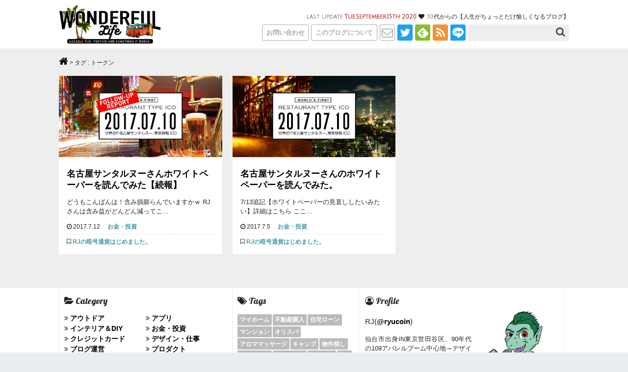

--- FILE ---
content_type: text/html; charset=UTF-8
request_url: https://wonderfullife.club/tag/%E3%83%88%E3%83%BC%E3%82%AF%E3%83%B3/
body_size: 7520
content:
<!doctype html> <!--[if lt IE 7]><html lang="ja" class="no-js lt-ie9 lt-ie8 lt-ie7"><![endif]--> <!--[if (IE 7)&!(IEMobile)]><html lang="ja" class="no-js lt-ie9 lt-ie8"><![endif]--> <!--[if (IE 8)&!(IEMobile)]><html lang="ja" class="no-js lt-ie9"><![endif]--> <!--[if gt IE 8]><!--><html lang="ja" class="no-js"><!--<![endif]--><head><meta charset="utf-8"><meta http-equiv="X-UA-Compatible" content="IE=edge"><link media="all" href="https://wonderfullife.club/wp/wp-content/cache/autoptimize/css/autoptimize_12616cd350b9a057df8a2255cf8cce03.css" rel="stylesheet" /><title>トークン | ワンダフルライフ WONDERFUL LIFE</title><meta name="HandheldFriendly" content="True"><meta name="MobileOptimized" content="320"><meta name="viewport" content="width=device-width, initial-scale=1"/><link rel="apple-touch-icon" href="https://wonderfullife.club/wp/wp-content/themes/WonderfulLife_v1.0/library/images/apple-touch-icon5.png"><link rel="icon" href="https://wonderfullife.club/wp/wp-content/themes/WonderfulLife_v1.0/favicon.png"> <!--[if IE]><link rel="shortcut icon" href="https://wonderfullife.club/wp/wp-content/themes/WonderfulLife_v1.0/favicon.ico"> <![endif]--><meta name="msapplication-TileColor" content="#f01d4f"><meta name="msapplication-TileImage" content="https://wonderfullife.club/wp/wp-content/themes/WonderfulLife_v1.0/library/images/win8-tile-icon5.png"><meta name="theme-color" content="#fff"><link rel="pingback" href="https://wonderfullife.club/wp/xmlrpc.php"><link rel="canonical" href="https://wonderfullife.club/tag/%e3%83%88%e3%83%bc%e3%82%af%e3%83%b3/" /><meta property="og:locale" content="ja_JP" /><meta property="og:type" content="object" /><meta property="og:title" content="トークン | ワンダフルライフ WONDERFUL LIFE" /><meta property="og:url" content="https://wonderfullife.club/tag/%e3%83%88%e3%83%bc%e3%82%af%e3%83%b3/" /><meta property="og:site_name" content="ワンダフルライフ WONDERFUL LIFE" /><meta name="twitter:card" content="summary_large_image" /><meta name="twitter:title" content="トークン | ワンダフルライフ WONDERFUL LIFE" /><meta name="twitter:site" content="@ryucoin" /> <script type='application/ld+json' class='yoast-schema-graph yoast-schema-graph--main'>{"@context":"https://schema.org","@graph":[{"@type":"WebSite","@id":"https://wonderfullife.club/#website","url":"https://wonderfullife.club/","name":"\u30ef\u30f3\u30c0\u30d5\u30eb\u30e9\u30a4\u30d5 WONDERFUL LIFE","potentialAction":{"@type":"SearchAction","target":"https://wonderfullife.club/?s={search_term_string}","query-input":"required name=search_term_string"}},{"@type":"CollectionPage","@id":"https://wonderfullife.club/tag/%e3%83%88%e3%83%bc%e3%82%af%e3%83%b3/#webpage","url":"https://wonderfullife.club/tag/%e3%83%88%e3%83%bc%e3%82%af%e3%83%b3/","inLanguage":"ja","name":"\u30c8\u30fc\u30af\u30f3 | \u30ef\u30f3\u30c0\u30d5\u30eb\u30e9\u30a4\u30d5 WONDERFUL LIFE","isPartOf":{"@id":"https://wonderfullife.club/#website"}}]}</script> <link rel='dns-prefetch' href='//fonts.googleapis.com' /><link rel='dns-prefetch' href='//s.w.org' /><link rel="alternate" type="application/rss+xml" title="ワンダフルライフ WONDERFUL LIFE &raquo; フィード" href="https://wonderfullife.club/feed/" /><link rel="alternate" type="application/rss+xml" title="ワンダフルライフ WONDERFUL LIFE &raquo; コメントフィード" href="https://wonderfullife.club/comments/feed/" /><link rel="alternate" type="application/rss+xml" title="ワンダフルライフ WONDERFUL LIFE &raquo; トークン タグのフィード" href="https://wonderfullife.club/tag/%e3%83%88%e3%83%bc%e3%82%af%e3%83%b3/feed/" /> <script type="text/javascript">window._wpemojiSettings = {"baseUrl":"https:\/\/s.w.org\/images\/core\/emoji\/11\/72x72\/","ext":".png","svgUrl":"https:\/\/s.w.org\/images\/core\/emoji\/11\/svg\/","svgExt":".svg","source":{"concatemoji":"https:\/\/wonderfullife.club\/wp\/wp-includes\/js\/wp-emoji-release.min.js"}};
			!function(e,a,t){var n,r,o,i=a.createElement("canvas"),p=i.getContext&&i.getContext("2d");function s(e,t){var a=String.fromCharCode;p.clearRect(0,0,i.width,i.height),p.fillText(a.apply(this,e),0,0);e=i.toDataURL();return p.clearRect(0,0,i.width,i.height),p.fillText(a.apply(this,t),0,0),e===i.toDataURL()}function c(e){var t=a.createElement("script");t.src=e,t.defer=t.type="text/javascript",a.getElementsByTagName("head")[0].appendChild(t)}for(o=Array("flag","emoji"),t.supports={everything:!0,everythingExceptFlag:!0},r=0;r<o.length;r++)t.supports[o[r]]=function(e){if(!p||!p.fillText)return!1;switch(p.textBaseline="top",p.font="600 32px Arial",e){case"flag":return s([55356,56826,55356,56819],[55356,56826,8203,55356,56819])?!1:!s([55356,57332,56128,56423,56128,56418,56128,56421,56128,56430,56128,56423,56128,56447],[55356,57332,8203,56128,56423,8203,56128,56418,8203,56128,56421,8203,56128,56430,8203,56128,56423,8203,56128,56447]);case"emoji":return!s([55358,56760,9792,65039],[55358,56760,8203,9792,65039])}return!1}(o[r]),t.supports.everything=t.supports.everything&&t.supports[o[r]],"flag"!==o[r]&&(t.supports.everythingExceptFlag=t.supports.everythingExceptFlag&&t.supports[o[r]]);t.supports.everythingExceptFlag=t.supports.everythingExceptFlag&&!t.supports.flag,t.DOMReady=!1,t.readyCallback=function(){t.DOMReady=!0},t.supports.everything||(n=function(){t.readyCallback()},a.addEventListener?(a.addEventListener("DOMContentLoaded",n,!1),e.addEventListener("load",n,!1)):(e.attachEvent("onload",n),a.attachEvent("onreadystatechange",function(){"complete"===a.readyState&&t.readyCallback()})),(n=t.source||{}).concatemoji?c(n.concatemoji):n.wpemoji&&n.twemoji&&(c(n.twemoji),c(n.wpemoji)))}(window,document,window._wpemojiSettings);</script> <link rel='stylesheet' id='googleFonts-css'  href='//fonts.googleapis.com/css?family=Lato%3A400%2C700%2C400italic%2C700italic' type='text/css' media='all' /> <!--[if lt IE 9]><link rel='stylesheet' id='bones-ie-only-css'  href='https://wonderfullife.club/wp/wp-content/themes/WonderfulLife_v1.0/library/css/ie.css' type='text/css' media='all' /> <![endif]--> <script type='text/javascript' src='https://wonderfullife.club/wp/wp-includes/js/jquery/jquery.js'></script> <script type='text/javascript'>var wpp_params = {"sampling_active":"0","sampling_rate":"100","ajax_url":"https:\/\/wonderfullife.club\/wp-json\/wordpress-popular-posts\/v1\/popular-posts\/","ID":"","token":"b2a1c5de66","debug":"1"};</script> <link rel='https://api.w.org/' href='https://wonderfullife.club/wp-json/' /> <script src="//www.google.com/recaptcha/api.js"></script> <script type="text/javascript">jQuery(function() {
	// reCAPTCHAの挿入
	jQuery( '.mw_wp_form_input button, .mw_wp_form_input input[type="submit"]' ).before( '<div data-callback="syncerRecaptchaCallback" data-sitekey="6Le9qLEUAAAAAGSw8ZS9JthKAIgJCcbhYUS-BvsC" class="g-recaptcha"></div>' );
	// [input] Add disabled to input or button
	jQuery( '.mw_wp_form_input button, .mw_wp_form_input input[type="submit"]' ).attr( "disabled", "disabled" );
	// [confirm] Remove disabled
	jQuery( '.mw_wp_form_confirm input, .mw_wp_form_confirm select, .mw_wp_form_confirm textarea, .mw_wp_form_confirm button' ).removeAttr( 'disabled' );
});
// reCAPTCHA Callback
function syncerRecaptchaCallback( code ) {
	if(code != "") {
		jQuery( '.mw_wp_form_input button, .mw_wp_form_input input[type="submit"]' ).removeAttr( 'disabled' );
	}
}</script> <script type="text/javascript">window._wp_rp_static_base_url = 'https://wprp.zemanta.com/static/';
	window._wp_rp_wp_ajax_url = "https://wonderfullife.club/wp/wp-admin/admin-ajax.php";
	window._wp_rp_plugin_version = '3.6.3';
	window._wp_rp_post_id = '395';
	window._wp_rp_num_rel_posts = '8';
	window._wp_rp_thumbnails = true;
	window._wp_rp_post_title = '%E5%90%8D%E5%8F%A4%E5%B1%8B%E3%82%B5%E3%83%B3%E3%82%BF%E3%83%AB%E3%83%8C%E3%83%BC%E3%81%95%E3%82%93%E3%83%9B%E3%83%AF%E3%82%A4%E3%83%88%E3%83%9A%E3%83%BC%E3%83%91%E3%83%BC%E3%82%92%E8%AA%AD%E3%82%93%E3%81%A7%E3%81%BF%E3%81%9F%E3%80%90%E7%B6%9A%E5%A0%B1%E3%80%91';
	window._wp_rp_post_tags = ['%E3%83%9B%E3%83%AF%E3%82%A4%E3%83%88%E3%83%9A%E3%83%BC%E3%83%91%E3%83%BC', '%E3%82%B5%E3%83%B3%E3%82%BF%E3%83%AB%E3%83%8C%E3%83%BC', 'ico', '%E3%83%88%E3%83%BC%E3%82%AF%E3%83%B3', 'sat', '%E6%9A%97%E5%8F%B7%E9%80%9A%E8%B2%A8', 'br', '40', '120', 'a', '3', 'span', '12', '1500', 'ico', '480'];
	window._wp_rp_promoted_content = true;</script> <script type="text/javascript" language="javascript">var vc_pid = "885494539";</script><script type="text/javascript" src="//aml.valuecommerce.com/vcdal.js" async></script><link rel="icon" href="https://wonderfullife.club/wp/wp-content/uploads/2018/11/ico-1-125x125.png" sizes="32x32" /><link rel="icon" href="https://wonderfullife.club/wp/wp-content/uploads/2018/11/ico-1-300x300.png" sizes="192x192" /><link rel="apple-touch-icon-precomposed" href="https://wonderfullife.club/wp/wp-content/uploads/2018/11/ico-1-300x300.png" /><meta name="msapplication-TileImage" content="https://wonderfullife.club/wp/wp-content/uploads/2018/11/ico-1-300x300.png" /> <script src="https://use.fontawesome.com/423cb2b955.js"></script> <script type="text/javascript" language="javascript">var vc_pid = "885494539";</script><script type="text/javascript" src="//aml.valuecommerce.com/vcdal.js" async></script>  <script async src="https://www.googletagmanager.com/gtag/js?id=G-SE0K546BKJ"></script> <script>window.dataLayer = window.dataLayer || [];
          function gtag(){dataLayer.push(arguments);}
          gtag('js', new Date());
          gtag('config', 'UA-84886084-1');
          gtag('config', 'G-SE0K546BKJ');</script> <script async src="//pagead2.googlesyndication.com/pagead/js/adsbygoogle.js"></script> <script>(adsbygoogle = window.adsbygoogle || []).push({
		    google_ad_client: "ca-pub-9359899400276967",
		    enable_page_level_ads: true
		  });</script> </head><body class="archive tag tag-112" itemscope itemtype="http://schema.org/WebPage"><div id="humberger" class="hidden-md hidden-lg"> <span class="icon-bar"></span> <span class="icon-bar"></span> <span class="icon-bar"></span></div><div id="drawernav" class="hidden-md hidden-lg"><h2><noscript><img src="https://wonderfullife.club/wp/wp-content/themes/WonderfulLife_v1.0/library/img/lg_bw.png" alt="ワンダフルライフ WONDERFUL LIFE" /></noscript><img class="lazyload" src='data:image/svg+xml,%3Csvg%20xmlns=%22http://www.w3.org/2000/svg%22%20viewBox=%220%200%20%20%22%3E%3C/svg%3E' data-src="https://wonderfullife.club/wp/wp-content/themes/WonderfulLife_v1.0/library/img/lg_bw.png" alt="ワンダフルライフ WONDERFUL LIFE" /></h2><ul class="dr_mn"><li><a href="https://wonderfullife.club/category_list">カテゴリーから探す</a></li><li><a href="https://wonderfullife.club/tag_list">タグから探す</a></li><li><a href="https://wonderfullife.club/siries_list">シリーズから探す</a></li><li><a href="https://wonderfullife.club/contact">お問い合わせ</a></li><li><a href="https://wonderfullife.club/thisblog">このブログについて</a></li></ul><div class="dr_prof"> <a href="https://wonderfullife.club/profile"><div class="txt"><h3>Autor:RJ</h3><p>IN東京、本業はデザイン会社やってます。暗号通貨関連中心、その他ゆるーく。</p></div> <noscript><img src="https://wonderfullife.club/wp/wp-content/themes/WonderfulLife_v1.0/library/img/prof.png" alt="" /></noscript><img class="lazyload" src='data:image/svg+xml,%3Csvg%20xmlns=%22http://www.w3.org/2000/svg%22%20viewBox=%220%200%20%20%22%3E%3C/svg%3E' data-src="https://wonderfullife.club/wp/wp-content/themes/WonderfulLife_v1.0/library/img/prof.png" alt="" /> </a></div><ul class="dr_sn"><li class="sns"><a href="https://wonderfullife.club/contact" class="mail"><i class=" fa fa-envelope-o"></i></a></li><li class="sns"><a href="https://twitter.com/ryucoin" class="twitter" target="_blank"><i class=" fa fa-twitter"></i></a></li><li class="sns"><a href='http://cloud.feedly.com/#subscription%2Ffeed%2Fhttp%3A%2F%2Fwonderfullife.club%2Ffeed%2F'  target='blank' class="feedly"><i class=" icon-feedly"></i></a></li><li class="sns"><a href="http://wonderfullife.club/" target="_blank" class="feed"><i class=" fa fa-feed"></i></a></li><li class="sns"><a href="https://line.me/R/ti/p/%40pge2633z" target="_blank" class="line"><i class="icon-LINE"></i></a></li></ul><div id="searchs"><form role="search" method="get" id="searchform" class="searchform" action="https://wonderfullife.club/"><div> <input class="searchfield" type="search" id="s" name="s" value="" /> <input type="submit" value="&#xf002;" alt="検索" title="検索" class="searchsubmit"></div></form></div><div id="archive"><ul> <select name="archive-dropdown" onChange='document.location.href=this.options[this.selectedIndex].value;'><option value="">日付で探す</option><option value='https://wonderfullife.club/2020/09/'> 2020年9月 &nbsp;(1)</option><option value='https://wonderfullife.club/2020/05/'> 2020年5月 &nbsp;(1)</option><option value='https://wonderfullife.club/2020/03/'> 2020年3月 &nbsp;(1)</option><option value='https://wonderfullife.club/2020/02/'> 2020年2月 &nbsp;(4)</option><option value='https://wonderfullife.club/2019/10/'> 2019年10月 &nbsp;(2)</option><option value='https://wonderfullife.club/2019/09/'> 2019年9月 &nbsp;(5)</option><option value='https://wonderfullife.club/2019/08/'> 2019年8月 &nbsp;(7)</option><option value='https://wonderfullife.club/2019/07/'> 2019年7月 &nbsp;(4)</option><option value='https://wonderfullife.club/2019/02/'> 2019年2月 &nbsp;(4)</option><option value='https://wonderfullife.club/2019/01/'> 2019年1月 &nbsp;(4)</option><option value='https://wonderfullife.club/2018/12/'> 2018年12月 &nbsp;(12)</option><option value='https://wonderfullife.club/2018/11/'> 2018年11月 &nbsp;(2)</option><option value='https://wonderfullife.club/2018/10/'> 2018年10月 &nbsp;(1)</option><option value='https://wonderfullife.club/2018/09/'> 2018年9月 &nbsp;(1)</option><option value='https://wonderfullife.club/2018/08/'> 2018年8月 &nbsp;(4)</option><option value='https://wonderfullife.club/2018/07/'> 2018年7月 &nbsp;(2)</option><option value='https://wonderfullife.club/2018/06/'> 2018年6月 &nbsp;(1)</option><option value='https://wonderfullife.club/2017/07/'> 2017年7月 &nbsp;(4)</option><option value='https://wonderfullife.club/2017/06/'> 2017年6月 &nbsp;(1)</option><option value='https://wonderfullife.club/2017/04/'> 2017年4月 &nbsp;(1)</option><option value='https://wonderfullife.club/2017/03/'> 2017年3月 &nbsp;(1)</option><option value='https://wonderfullife.club/2017/02/'> 2017年2月 &nbsp;(1)</option><option value='https://wonderfullife.club/2016/11/'> 2016年11月 &nbsp;(1)</option><option value='https://wonderfullife.club/2016/10/'> 2016年10月 &nbsp;(2)</option><option value='https://wonderfullife.club/2016/09/'> 2016年9月 &nbsp;(1)</option> </select></ul></div></div><div id="overlay" class="hidden-md hidden-lg"></div><div id="container"><div><header class="header" role="banner" itemscope itemtype="http://schema.org/WPHeader"><div id="inner-header" class="inner wrap cf"><h2 class="logo"> <a href="https://wonderfullife.club" rel="nofollow"> <noscript><img src="https://wonderfullife.club/wp/wp-content/themes/WonderfulLife_v1.0/library/img/top.png" alt="ワンダフルライフ WONDERFUL LIFE" /></noscript><img class="lazyload" src='data:image/svg+xml,%3Csvg%20xmlns=%22http://www.w3.org/2000/svg%22%20viewBox=%220%200%20%20%22%3E%3C/svg%3E' data-src="https://wonderfullife.club/wp/wp-content/themes/WonderfulLife_v1.0/library/img/top.png" alt="ワンダフルライフ WONDERFUL LIFE" /> </a></h2><div class="headmn"><h3><span class="updatedays"><span="top_day">Last update:<strong style="color:#b41d1a;">Tue.September.15th 2020</strong> <i class="fa fa-heart"></i> </span><span class="top_des">30代からの【人生がちょっとだけ愉しくなるブログ】</span> </span></h3><div class="hum"><div id="searchs"><form role="search" method="get" id="searchform" class="searchform" action="https://wonderfullife.club/"><div> <input class="searchfield" type="search" id="s" name="s" value="" /> <input type="submit" value="&#xf002;" alt="検索" title="検索" class="searchsubmit"></div></form></div><ul><li><a href="https://wonderfullife.club/contact">お問い合わせ</a></li><li><a href="https://wonderfullife.club/thisblog">このブログについて</a></li><li class="sns"><a href="https://wonderfullife.club/contact" class="mail"><i class=" fa fa-envelope-o"></i></a></li><li class="sns"><a href="https://twitter.com/ryucoin" class="twitter" target="_blank"><i class=" fa fa-twitter"></i></a></li><li class="sns"><a href='http://cloud.feedly.com/#subscription%2Ffeed%2Fhttp%3A%2F%2Fwonderfullife.club%2Ffeed%2F'  target='blank' class="feedly"><i class=" icon-feedly"></i></a></li><li class="sns"><a href="http://wonderfullife.club/" target="_blank" class="feed"><i class=" fa fa-feed"></i></a></li><li class="sns"><a href="https://line.me/R/ti/p/%40pge2633z" target="_blank" class="line"><i class="icon-LINE"></i></a></li></ul></div></div></div></header><div id="content"><div id="inner-content" class="inner wrap cf"><main id="main" class="top m-all t-2of3 d-5of7 cf" role="main" itemscope itemprop="mainContentOfPage" itemtype="http://schema.org/Blog"><div id="breadcrumbs" class="clearfix" ><ul><li><a href="https://wonderfullife.club/"><i class="fa fa-home"></i></a></li><li>&nbsp;&gt;&nbsp;</li><li><h1>タグ : トークン</h1></li></ul></div><div class="list"><article><div class="thumbnail"> <a href="https://wonderfullife.club/st_wp2/"><noscript><img width="640" height="320" src="https://wonderfullife.club/wp/wp-content/uploads/2017/07/n13-640x320.jpg" class="attachment-wl-640-320 size-wl-640-320 wp-post-image" alt="" srcset="https://wonderfullife.club/wp/wp-content/uploads/2017/07/n13-640x320.jpg 640w, https://wonderfullife.club/wp/wp-content/uploads/2017/07/n13-300x150.jpg 300w, https://wonderfullife.club/wp/wp-content/uploads/2017/07/n13-768x384.jpg 768w, https://wonderfullife.club/wp/wp-content/uploads/2017/07/n13.jpg 980w" sizes="(max-width: 640px) 100vw, 640px" /></noscript><img width="640" height="320" src='data:image/svg+xml,%3Csvg%20xmlns=%22http://www.w3.org/2000/svg%22%20viewBox=%220%200%20640%20320%22%3E%3C/svg%3E' data-src="https://wonderfullife.club/wp/wp-content/uploads/2017/07/n13-640x320.jpg" class="lazyload attachment-wl-640-320 size-wl-640-320 wp-post-image" alt="" data-srcset="https://wonderfullife.club/wp/wp-content/uploads/2017/07/n13-640x320.jpg 640w, https://wonderfullife.club/wp/wp-content/uploads/2017/07/n13-300x150.jpg 300w, https://wonderfullife.club/wp/wp-content/uploads/2017/07/n13-768x384.jpg 768w, https://wonderfullife.club/wp/wp-content/uploads/2017/07/n13.jpg 980w" data-sizes="(max-width: 640px) 100vw, 640px" /></a></div><div class="detail"><h2> <a href="https://wonderfullife.club/st_wp2/">名古屋サンタルヌーさんホワイトペーパーを読んでみた【続報】 </a></h2><p> どうもこんばんは！含み損膨らんでいますかｗ
RJさんは含み益がどんどん減ってこ…</p><div class="info"> <span><i class="fa-clock-o fa"></i> 2017.7.12</span> 　<a href="https://wonderfullife.club/category/money/" rel="category tag">お金・投資</a><div class="term_a"><i class="fa fa-bookmark-o"></i><a class="term cryptocurrency" href="https://wonderfullife.club/series/cryptocurrency/"> RJの暗号通貨はじめました。</a></div></div></div></article><article><div class="thumbnail"> <a href="https://wonderfullife.club/st_wp/"><noscript><img width="640" height="320" src="https://wonderfullife.club/wp/wp-content/uploads/2017/07/n11-640x320.jpg" class="attachment-wl-640-320 size-wl-640-320 wp-post-image" alt="" srcset="https://wonderfullife.club/wp/wp-content/uploads/2017/07/n11-640x320.jpg 640w, https://wonderfullife.club/wp/wp-content/uploads/2017/07/n11-300x150.jpg 300w, https://wonderfullife.club/wp/wp-content/uploads/2017/07/n11-768x384.jpg 768w, https://wonderfullife.club/wp/wp-content/uploads/2017/07/n11.jpg 980w" sizes="(max-width: 640px) 100vw, 640px" /></noscript><img width="640" height="320" src='data:image/svg+xml,%3Csvg%20xmlns=%22http://www.w3.org/2000/svg%22%20viewBox=%220%200%20640%20320%22%3E%3C/svg%3E' data-src="https://wonderfullife.club/wp/wp-content/uploads/2017/07/n11-640x320.jpg" class="lazyload attachment-wl-640-320 size-wl-640-320 wp-post-image" alt="" data-srcset="https://wonderfullife.club/wp/wp-content/uploads/2017/07/n11-640x320.jpg 640w, https://wonderfullife.club/wp/wp-content/uploads/2017/07/n11-300x150.jpg 300w, https://wonderfullife.club/wp/wp-content/uploads/2017/07/n11-768x384.jpg 768w, https://wonderfullife.club/wp/wp-content/uploads/2017/07/n11.jpg 980w" data-sizes="(max-width: 640px) 100vw, 640px" /></a></div><div class="detail"><h2> <a href="https://wonderfullife.club/st_wp/">名古屋サンタルヌーさんのホワイトペーパーを読んでみた。 </a></h2><p> 7/13追記【ホワイトペーパーの見直ししたいみたい】詳細はこちら  ここ…</p><div class="info"> <span><i class="fa-clock-o fa"></i> 2017.7.5</span> 　<a href="https://wonderfullife.club/category/money/" rel="category tag">お金・投資</a><div class="term_a"><i class="fa fa-bookmark-o"></i><a class="term cryptocurrency" href="https://wonderfullife.club/series/cryptocurrency/"> RJの暗号通貨はじめました。</a></div></div></div></article></div></main></div></div><div id="sub_footer"><div class="inner"><div class="list"><div class="itm" id="categorys"><h2><i class="fa fa-folder-open" aria-hidden="true"></i> Category</h2><ul><li><i class="fa fa-angle-double-right" aria-hidden="true"></i> <a href="https://wonderfullife.club/category/%e3%82%a2%e3%82%a6%e3%83%88%e3%83%89%e3%82%a2/">アウトドア</a></li><li><i class="fa fa-angle-double-right" aria-hidden="true"></i> <a href="https://wonderfullife.club/category/%e3%82%a2%e3%83%97%e3%83%aa/">アプリ</a></li><li><i class="fa fa-angle-double-right" aria-hidden="true"></i> <a href="https://wonderfullife.club/category/interior-diy/">インテリア＆DIY</a></li><li><i class="fa fa-angle-double-right" aria-hidden="true"></i> <a href="https://wonderfullife.club/category/money/">お金・投資</a></li><li><i class="fa fa-angle-double-right" aria-hidden="true"></i> <a href="https://wonderfullife.club/category/%e3%82%af%e3%83%ac%e3%82%b8%e3%83%83%e3%83%88%e3%82%ab%e3%83%bc%e3%83%89/">クレジットカード</a></li><li><i class="fa fa-angle-double-right" aria-hidden="true"></i> <a href="https://wonderfullife.club/category/%e3%83%87%e3%82%b6%e3%82%a4%e3%83%b3%e3%83%bb%e4%bb%95%e4%ba%8b/">デザイン・仕事</a></li><li><i class="fa fa-angle-double-right" aria-hidden="true"></i> <a href="https://wonderfullife.club/category/%e3%83%96%e3%83%ad%e3%82%b0%e9%81%8b%e5%96%b6/">ブログ運営</a></li><li><i class="fa fa-angle-double-right" aria-hidden="true"></i> <a href="https://wonderfullife.club/category/%e3%83%97%e3%83%ad%e3%83%80%e3%82%af%e3%83%88/">プロダクト</a></li><li><i class="fa fa-angle-double-right" aria-hidden="true"></i> <a href="https://wonderfullife.club/category/%e3%83%98%e3%83%ab%e3%82%b9%e3%82%b1%e3%82%a2/">ヘルスケア</a></li><li><i class="fa fa-angle-double-right" aria-hidden="true"></i> <a href="https://wonderfullife.club/category/%e3%83%9e%e3%82%a4%e3%83%9b%e3%83%bc%e3%83%a0/">マイホーム</a></li><li><i class="fa fa-angle-double-right" aria-hidden="true"></i> <a href="https://wonderfullife.club/category/%e3%83%a9%e3%82%a4%e3%83%95%e3%82%b9%e3%82%bf%e3%82%a4%e3%83%ab/">ライフスタイル</a></li><li><i class="fa fa-angle-double-right" aria-hidden="true"></i> <a href="https://wonderfullife.club/category/%e6%98%a0%e7%94%bb%e3%83%bb%e3%83%89%e3%83%a9%e3%83%9e/">映画・ドラマ</a></li></ul></div><div class="itm" id="tags"><h2><i class="fa fa-tags" aria-hidden="true"></i> Tags</h2><ul><li><a href="https://wonderfullife.club/tag/%e3%83%9e%e3%82%a4%e3%83%9b%e3%83%bc%e3%83%a0/">マイホーム </a></li><li><a href="https://wonderfullife.club/tag/%e4%b8%8d%e5%8b%95%e7%94%a3%e8%b3%bc%e5%85%a5/">不動産購入 </a></li><li><a href="https://wonderfullife.club/tag/%e4%bd%8f%e5%ae%85%e3%83%ad%e3%83%bc%e3%83%b3/">住宅ローン </a></li><li><a href="https://wonderfullife.club/tag/%e3%83%9e%e3%83%b3%e3%82%b7%e3%83%a7%e3%83%b3/">マンション </a></li><li><a href="https://wonderfullife.club/tag/%e3%82%aa%e3%83%aa%e3%82%b9%e3%83%91/">オリスパ </a></li><li><a href="https://wonderfullife.club/tag/%e3%82%a2%e3%83%ad%e3%83%9e%e3%83%9e%e3%83%83%e3%82%b5%e3%83%bc%e3%82%b8/">アロママッサージ </a></li><li><a href="https://wonderfullife.club/tag/%e3%82%ad%e3%83%a3%e3%83%b3%e3%83%97/">キャンプ </a></li><li><a href="https://wonderfullife.club/tag/%e7%89%a9%e4%bb%b6%e6%8e%a2%e3%81%97/">物件探し </a></li><li><a href="https://wonderfullife.club/tag/%e3%82%ad%e3%83%a3%e3%83%b3%e3%83%97%e5%a0%b4/">キャンプ場 </a></li><li><a href="https://wonderfullife.club/tag/%e3%83%80%e3%82%a4%e3%82%a8%e3%83%83%e3%83%88/">ダイエット </a></li><li><a href="https://wonderfullife.club/tag/%e3%83%87%e3%82%b6%e3%82%a4%e3%83%b3/">デザイン </a></li><li><a href="https://wonderfullife.club/tag/ico/">ICO </a></li><li><a href="https://wonderfullife.club/tag/%e3%82%b9%e3%83%8e%e3%83%bc%e3%83%94%e3%83%bc%e3%82%af/">スノーピーク </a></li><li><a href="https://wonderfullife.club/tag/%e4%b8%ad%e5%8f%a4%e3%83%9e%e3%83%b3%e3%82%b7%e3%83%a7%e3%83%b3/">中古マンション </a></li><li><a href="https://wonderfullife.club/tag/%e3%83%9e%e3%83%83%e3%82%b5%e3%83%bc%e3%82%b8/">マッサージ </a></li><li><a href="https://wonderfullife.club/tag/%e3%83%ac%e3%83%93%e3%83%a5%e3%83%bc/">レビュー </a></li><li><a href="https://wonderfullife.club/tag/%e3%83%93%e3%83%83%e3%83%88%e3%82%b3%e3%82%a4%e3%83%b3/">ビットコイン </a></li><li><a href="https://wonderfullife.club/tag/%e6%9a%97%e5%8f%b7%e9%80%9a%e8%b2%a8/">暗号通貨 </a></li><li><a href="https://wonderfullife.club/tag/btc/">BTC </a></li><li><a href="https://wonderfullife.club/tag/olivespa/">OLIVESPA </a></li><li><a href="https://wonderfullife.club/tag/%e3%82%a2%e3%83%97%e3%83%aa/">アプリ </a></li><li><a href="https://wonderfullife.club/tag/%e6%a0%aa%e4%b8%bb%e5%84%aa%e5%be%85/">株主優待 </a></li><li><a href="https://wonderfullife.club/tag/%e6%a0%aa/">株 </a></li><li><a href="https://wonderfullife.club/tag/%e3%82%aa%e3%83%aa%e3%83%bc%e3%83%96%e3%82%b9%e3%83%91/">オリーブスパ </a></li><li><a href="https://wonderfullife.club/tag/nem/">NEM </a></li><li><a href="https://wonderfullife.club/tag/%e3%82%b5%e3%83%b3%e3%82%bf%e3%83%ab%e3%83%8c%e3%83%bc/">サンタルヌー </a></li><li><a href="https://wonderfullife.club/tag/%e3%83%9b%e3%83%af%e3%82%a4%e3%83%88%e3%83%9a%e3%83%bc%e3%83%91%e3%83%bc/">ホワイトペーパー </a></li><li><a href="https://wonderfullife.club/tag/%e3%83%88%e3%83%bc%e3%82%af%e3%83%b3/">トークン </a></li><li><a href="https://wonderfullife.club/tag/poloniex/">poloniex </a></li><li><a href="https://wonderfullife.club/tag/bitfinex/">bitfinex </a></li></ul></div><div class="itm" id="profile"><h2><i class="fa fa-user-circle-o" aria-hidden="true"></i> Profile</h2><div class="txt"><h3>RJ(<a href="https://twitter.com/ryucoin" target="_blank">@ryucoin</a>)</h3><p> 仙台市出身IN東京世田谷区、90年代の109アパレルブーム中心地→デザイン会社に0からの修行。<br />その後EC関連会社の取締役を経て、2013年より港区で<a href="http://fantasticlabo.jp" target="_blank">デザイン会社</a>をやっています。こちらでは趣味的な投稿が多いですが、お仕事のご依頼もお待ちしてます＼(^o^)／<br />お問い合わせは<a href="https://wonderfullife.club/contact/" target="_blank">こちら</a><br /> このサイトの詳しい説明は<a href="https://wonderfullife.club/thisblog/">こちら</a></p></div><div class="photo"> <noscript><img src="https://wonderfullife.club/wp/wp-content/themes/WonderfulLife_v1.0/library/img/prof.png" alt="RJ" /></noscript><img class="lazyload" src='data:image/svg+xml,%3Csvg%20xmlns=%22http://www.w3.org/2000/svg%22%20viewBox=%220%200%20%20%22%3E%3C/svg%3E' data-src="https://wonderfullife.club/wp/wp-content/themes/WonderfulLife_v1.0/library/img/prof.png" alt="RJ" /></div></div></div></div></div><footer class="footer" role="contentinfo" itemscope itemtype="http://schema.org/WPFooter"><div id="inner-footer" class="inner wrap cf"><div class="f_logo"> <a href="https://wonderfullife.club"> <noscript><img src="https://wonderfullife.club/wp/wp-content/themes/WonderfulLife_v1.0/library/img/lg_bw.png" alt="ワンダフルライフ WONDERFUL LIFE" /></noscript><img class="lazyload" src='data:image/svg+xml,%3Csvg%20xmlns=%22http://www.w3.org/2000/svg%22%20viewBox=%220%200%20%20%22%3E%3C/svg%3E' data-src="https://wonderfullife.club/wp/wp-content/themes/WonderfulLife_v1.0/library/img/lg_bw.png" alt="ワンダフルライフ WONDERFUL LIFE" /> </a></div><div class="f_txt"><ul class="dr_sn"><li class="sns"><a href="https://wonderfullife.club/contact/" class="mail"><i class=" fa fa-envelope-o"></i></a></li><li class="sns"><a href="https://twitter.com/ryucoin" class="twitter" target="_blank"><i class=" fa fa-twitter"></i></a></li><li class="sns"><a href='http://cloud.feedly.com/#subscription%2Ffeed%2Fhttp%3A%2F%2Fwonderfullife.club%2Ffeed%2F'  target='blank' class="feedly"><i class=" icon-feedly"></i></a></li><li class="sns"><a href="http://wonderfullife.club/" target="_blank" class="feed"><i class=" fa fa-feed"></i></a></li><li class="sns"><a href="https://line.me/R/ti/p/%40pge2633z" target="_blank" class="line"><i class="icon-LINE"></i></a></li></ul><ul class="f_menu"><li><a href="https://wonderfullife.club/thisblog/">このブログについて</a></li><li><a href="https://wonderfullife.club/contact/">お問い合わせ</a></li></ul><p class="source-org copyright">&copy; 2026 ワンダフルライフ WONDERFUL LIFE.<br />All Rights Reserved.</p></div></div></footer></div></div> <noscript><style>.lazyload{display:none;}</style></noscript><script data-noptimize="1">window.lazySizesConfig=window.lazySizesConfig||{};window.lazySizesConfig.loadMode=1;</script><script async data-noptimize="1" src='https://wonderfullife.club/wp/wp-content/plugins/autoptimize/classes/external/js/lazysizes.min.js?ao_version=2.6.1'></script><script type='text/javascript'>var tocplus = {"smooth_scroll":"1","visibility_show":"show","visibility_hide":"hide","width":"Auto"};</script> <script>//HUMB
		;(function($){
			var touch = false;
			$('#humberger').on('click touchstart',function(e){
				switch (e.type) {
					case 'touchstart':
				    	drawerToggle();
				    	touch = true;
				    	return false;
				    break;
				    case 'click':
				    	if(!touch)
				    		 drawerToggle();
				    	return false;
				    break;
				 }
				function drawerToggle(){
					$('body').toggleClass('drawer-opened');
					touch = false;
				}
			})
			$('#overlay').on('click touchstart',function(){
				$('body').removeClass('drawer-opened');
			})
		})(jQuery);</script> <script defer src="https://wonderfullife.club/wp/wp-content/cache/autoptimize/js/autoptimize_98044209108c02475cc99f35e8a2373e.js"></script></body></html> 

--- FILE ---
content_type: text/html; charset=utf-8
request_url: https://www.google.com/recaptcha/api2/aframe
body_size: -82
content:
<!DOCTYPE HTML><html><head><meta http-equiv="content-type" content="text/html; charset=UTF-8"></head><body><script nonce="FnMWP43KKAkcTqOOQ5RG-Q">/** Anti-fraud and anti-abuse applications only. See google.com/recaptcha */ try{var clients={'sodar':'https://pagead2.googlesyndication.com/pagead/sodar?'};window.addEventListener("message",function(a){try{if(a.source===window.parent){var b=JSON.parse(a.data);var c=clients[b['id']];if(c){var d=document.createElement('img');d.src=c+b['params']+'&rc='+(localStorage.getItem("rc::a")?sessionStorage.getItem("rc::b"):"");window.document.body.appendChild(d);sessionStorage.setItem("rc::e",parseInt(sessionStorage.getItem("rc::e")||0)+1);localStorage.setItem("rc::h",'1769206284017');}}}catch(b){}});window.parent.postMessage("_grecaptcha_ready", "*");}catch(b){}</script></body></html>

--- FILE ---
content_type: text/css
request_url: https://wonderfullife.club/wp/wp-content/cache/autoptimize/css/autoptimize_12616cd350b9a057df8a2255cf8cce03.css
body_size: 15861
content:
@import url('https://fonts.googleapis.com/css?family=Lobster');@import url('https://fonts.googleapis.com/css?family=Julius+Sans+One');
@font-face{font-family:'fantastic';src:url(//wonderfullife.club/wp/wp-content/themes/WonderfulLife_v1.0/library/css/fonts/fantastic.eot?hcok1h);src:url(//wonderfullife.club/wp/wp-content/themes/WonderfulLife_v1.0/library/css/fonts/fantastic.eot?hcok1h#iefix) format('embedded-opentype'),url(//wonderfullife.club/wp/wp-content/themes/WonderfulLife_v1.0/library/css/fonts/fantastic.ttf?hcok1h) format('truetype'),url(//wonderfullife.club/wp/wp-content/themes/WonderfulLife_v1.0/library/css/fonts/fantastic.woff?hcok1h) format('woff'),url(//wonderfullife.club/wp/wp-content/themes/WonderfulLife_v1.0/library/css/fonts/fantastic.svg?hcok1h#fantastic) format('svg');font-weight:400;font-style:normal;font-display:swap}[class^=icon-],[class*=" icon-"]{font-family:'fantastic' !important;speak:none;font-style:normal;font-weight:400;font-variant:normal;text-transform:none;line-height:1;font-display:swap;-webkit-font-smoothing:antialiased;-moz-osx-font-smoothing:grayscale}.icon-ex:before{content:"\e913"}.icon-camera8:before{content:"\e910";color:#4b4b4b}.icon-cart8:before{content:"\e911";color:#4b4b4b}.icon-penki8:before{content:"\e912";color:#4b4b4b}.icon-stic3:before{content:"\e90b"}.icon-stic5:before{content:"\e90c"}.icon-stic4:before{content:"\e90d"}.icon-stic2:before{content:"\e90e"}.icon-stic1:before{content:"\e90f"}.icon-ovl:before{content:"\e90a"}.icon-block_menu:before{content:"\e905"}.icon-poke:before{content:"\e906"}.icon-circle_arrow:before{content:"\e907"}.icon-disc:before{content:"\e908"}.icon-gardo:before{content:"\e909"}.icon-crown:before{content:"\e902"}.icon-note:before{content:"\e903"}.icon-LINE:before{content:"\e904"}.icon-mappin:before{content:"\e900"}.icon-done:before{content:"\e876"}.icon-done_all:before{content:"\e877"}.icon-format_align_left:before{content:"\e236"}.icon-format_list_bulleted:before{content:"\e241"}.icon-import_contacts:before{content:"\e0e0"}.icon-info_outline:before{content:"\e88f"}.icon-open_in_new:before{content:"\e89e"}.icon-list2:before{content:"\e896"}.icon-arrow-circle-o-up:before{content:"\f01b"}.icon-arrow-circle-up:before{content:"\f0aa"}.icon-chevron-circle-up:before{content:"\f139"}.icon-leanpub:before{content:"\f212"}.icon-search:before{content:"\f002"}.icon-envelope-o:before{content:"\f003"}.icon-heart:before{content:"\f004"}.icon-star:before{content:"\f005"}.icon-film:before{content:"\f008"}.icon-th:before{content:"\f00a"}.icon-th-list:before{content:"\f00b"}.icon-check:before{content:"\f00c"}.icon-home:before{content:"\f015"}.icon-file-o:before{content:"\f016"}.icon-clock-o:before{content:"\f017"}.icon-play-circle-o:before{content:"\f01d"}.icon-headphones:before{content:"\f025"}.icon-tag:before{content:"\f02b"}.icon-tags:before{content:"\f02c"}.icon-book:before{content:"\f02d"}.icon-bookmark:before{content:"\f02e"}.icon-list:before{content:"\f03a"}.icon-chevron-left:before{content:"\f053"}.icon-chevron-right:before{content:"\f054"}.icon-exclamation-circle:before{content:"\f06a"}.icon-calendar:before{content:"\f073"}.icon-shopping-cart:before{content:"\f07a"}.icon-twitter-square:before{content:"\f081"}.icon-facebook-square:before{content:"\f082"}.icon-external-link:before{content:"\f08e"}.icon-twitter:before{content:"\f099"}.icon-facebook:before{content:"\f09a"}.icon-facebook-f:before{content:"\f09a"}.icon-arrow-circle-right:before{content:"\f0a9"}.icon-bars:before{content:"\f0c9"}.icon-navicon:before{content:"\f0c9"}.icon-reorder:before{content:"\f0c9"}.icon-list-ul:before{content:"\f0ca"}.icon-table:before{content:"\f0ce"}.icon-caret-left:before{content:"\f0d9"}.icon-caret-right:before{content:"\f0da"}.icon-envelope:before{content:"\f0e0"}.icon-comment-o:before{content:"\f0e5"}.icon-file-text-o:before{content:"\f0f6"}.icon-angle-double-left:before{content:"\f100"}.icon-angle-double-right:before{content:"\f101"}.icon-angle-left:before{content:"\f104"}.icon-angle-right:before{content:"\f105"}.icon-folder-open-o:before{content:"\f115"}.icon-gamepad:before{content:"\f11b"}.icon-calendar-o:before{content:"\f133"}.icon-play-circle:before{content:"\f144"}.icon-caret-square-o-right:before{content:"\f152"}.icon-toggle-right:before{content:"\f152"}.icon-youtube:before{content:"\f167"}.icon-youtube-play:before{content:"\f16a"}.icon-instagram:before{content:"\f16d"}.icon-male:before{content:"\f183"}.icon-arrow-circle-o-right:before{content:"\f18e"}.icon-child:before{content:"\f1ae"}.icon-diamond:before{content:"\f219"}.icon-commenting:before{content:"\f27a"}.icon-commenting-o:before{content:"\f27b"}.icon-envelope-open:before{content:"\f2b6"}.icon-envelope-open-o:before{content:"\f2b7"}.icon-warning:before{content:"\ea07"}.icon-notification:before{content:"\ea08"}.icon-circle-up:before{content:"\ea41"}.icon-book2:before{content:"\e901"}img.wp-smiley,img.emoji{display:inline !important;border:none !important;box-shadow:none !important;height:1em !important;width:1em !important;margin:0 .07em !important;vertical-align:-.1em !important;background:0 0 !important;padding:0 !important}
#toc_container li,#toc_container ul{margin:0;padding:0}#toc_container.no_bullets li,#toc_container.no_bullets ul,#toc_container.no_bullets ul li,.toc_widget_list.no_bullets,.toc_widget_list.no_bullets li{background:0 0;list-style-type:none;list-style:none}#toc_container.have_bullets li{padding-left:12px}#toc_container ul ul{margin-left:1.5em}#toc_container{background:#f9f9f9;border:1px solid #aaa;padding:10px;margin-bottom:1em;width:auto;display:table;font-size:95%}#toc_container.toc_light_blue{background:#edf6ff}#toc_container.toc_white{background:#fff}#toc_container.toc_black{background:#000}#toc_container.toc_transparent{background:none transparent}#toc_container p.toc_title{text-align:center;font-weight:700;margin:0;padding:0}#toc_container.toc_black p.toc_title{color:#aaa}#toc_container span.toc_toggle{font-weight:400;font-size:90%}#toc_container p.toc_title+ul.toc_list{margin-top:1em}.toc_wrap_left{float:left;margin-right:10px}.toc_wrap_right{float:right;margin-left:10px}#toc_container a{text-decoration:none;text-shadow:none}#toc_container a:hover{text-decoration:underline}.toc_sitemap_posts_letter{font-size:1.5em;font-style:italic}
.wpp-list li{overflow:hidden;float:none;clear:both}.wpp-thumbnail{display:inline;float:left;margin:0 5px 0 0;border:none}.wpp-meta,.post-stats{display:block;font-size:.8em;font-weight:700}
div.yyi-rinker-contents{margin:1.5em 0;border:solid 1px #dbdbdb;background-color:#fff;box-shadow:2px 3px 8px -5px rgba(0,0,0,.25)}div.yyi-rinker-contents a{border:none}div.yyi-rinker-contents div.yyi-rinker-box{display:flex;display:-ms-flexbox;display:-webkit-box;display:-webkit-flex;box-sizing:border-box;padding:12px}div.yyi-rinker-contents div.yyi-rinker-image{padding:0;display:flex;vertical-align:middle;justify-content:center;align-items:center}.yyi-rinker-img-s .yyi-rinker-image{width:75px;min-width:75px}.yyi-rinker-img-m .yyi-rinker-image{width:175px;min-width:175px}.yyi-rinker-img-l div.yyi-rinker-image{width:200px;min-width:200px}div.yyi-rinker-contents.yyi-rinker-img-s div.yyi-rinker-info{width:calc(100% - 75px)}div.yyi-rinker-contents div.yyi-rinker-info{width:calc(100% - 175px)}div.yyi-rinker-contents.yyi-rinker-img-l div.yyi-rinker-info{width:calc(100% - 200px)}div.yyi-rinker-contents div.yyi-rinker-title a{color:#333;text-decoration:none}div.yyi-rinker-contents div.yyi-rinker-title p{margin:5px}div.yyi-rinker-contents div.yyi-rinker-detail{font-size:.8em;color:#999;padding-left:15px}div.yyi-rinker-contents div.yyi-rinker-detail a{text-decoration:underline}div.yyi-rinker-contents div.yyi-rinker-detail .price-box{color:#aaa}div.yyi-rinker-contents div.yyi-rinker-detail .free-text{color:#aaa}div.yyi-rinker-contents ul.yyi-rinker-links{border:none;list-style-type:none;display:inline-flex;display:-ms-inline-flexbox;display:-webkit-inline-flex;-ms-flex-wrap:wrap;flex-wrap:wrap;margin:10px auto;padding:0;width:100%}div.yyi-rinker-contents ul.yyi-rinker-links li{content:'';position:static;margin:2px 5px;padding:0;border-radius:2px;border:none;box-shadow:0 6px 12px -5px rgba(0,0,0,.3);-ms-flex:0 0 auto}div.yyi-rinker-contents ul.yyi-rinker-links li:before{content:'';position:static}div.yyi-rinker-contents ul.yyi-rinker-links li:hover{box-shadow:0 5px 8px -5px rgba(0,0,0,.3)}div.yyi-rinker-contents ul.yyi-rinker-links li.amazonlink{background:#f6a306}div.yyi-rinker-contents ul.yyi-rinker-links li a{position:relative;display:block;color:#fff;font-weight:700;text-decoration:none;font-size:.9em;height:30px;line-height:30px;padding:0 18px}div.yyi-rinker-contents ul.yyi-rinker-links li a:hover{border:none;opacity:.7}div.yyi-rinker-contents ul.yyi-rinker-links li a:before{position:absolute;margin:auto;top:0;left:0;right:0;bottom:0;color:#fff;text-align:center;border:none}div.yyi-rinker-contents ul.yyi-rinker-links li.amazonlink{order:20}div.yyi-rinker-contents ul.yyi-rinker-links li.amazonlink a:before{content:''}div.yyi-rinker-contents ul.yyi-rinker-links li.amazonkindlelink{background:#666;order:15}div.yyi-rinker-contents ul.yyi-rinker-links li.amazonkindlelink a:before{content:''}div.yyi-rinker-contents ul.yyi-rinker-links li.rakutenlink{background:#cf4944;order:30}div.yyi-rinker-contents ul.yyi-rinker-links li.rakutenlink a:before{content:''}div.yyi-rinker-contents ul.yyi-rinker-links li.yahoolink{background:#51a7e8;order:40}div.yyi-rinker-contents ul.yyi-rinker-links li.yahoolink a:before{content:''}div.yyi-rinker-contents ul.yyi-rinker-links li.freelink1{background:#4072b3;order:10}div.yyi-rinker-contents ul.yyi-rinker-links li.freelink2{background:#4dc0b2;order:50}div.yyi-rinker-contents ul.yyi-rinker-links li.freelink3{background:#6f63ad;order:15}div.yyi-rinker-contents ul.yyi-rinker-links li.freelink4{background:#63ad87;order:55}div.yyi-rinker-contents ul.yyi-rinker-links img,div.yyi-rinker-contents div.yyi-rinker-title img,div.yyi-rinker-contents div.yyi-rinker-image a+img{display:none}div.yyi-rinker-detail .credit-box{font-size:75%}ul.yyi-rinker-links li:before{background-color:transparent}@media all and (max-width:420px) and (min-width:321px){body div.yyi-rinker-contents ul.yyi-rinker-links li a{padding:0 0 0 15px}div.yyi-rinker-contents ul.yyi-rinker-links{-webkit-flex-flow:column;flex-direction:column}.yyi-rinker-img-s .yyi-rinker-image{width:75px;min-width:75px}.yyi-rinker-img-m .yyi-rinker-image{width:125px;min-width:125px}.yyi-rinker-img-l div.yyi-rinker-image{width:150px;min-width:150px}div.yyi-rinker-contents.yyi-rinker-img-s div.yyi-rinker-info{width:calc(100% - 75px)}div.yyi-rinker-contents div.yyi-rinker-info{width:calc(100% - 125px)}div.yyi-rinker-contents.yyi-rinker-img-l div.yyi-rinker-info{width:calc(100% - 150px)}}@media all and (max-width:320px){div.yyi-rinker-contents ul.yyi-rinker-links li a{padding:0 0 0 7px}div.yyi-rinker-contents ul.yyi-rinker-links{-webkit-flex-flow:column;flex-direction:column}.yyi-rinker-img-s .yyi-rinker-image{width:75px;min-width:75px}.yyi-rinker-img-m .yyi-rinker-image{width:100px;min-width:100px}.yyi-rinker-img-l div.yyi-rinker-image{width:125px;min-width:125px}div.yyi-rinker-contents.yyi-rinker-img-s div.yyi-rinker-info{width:calc(100% - 75px)}div.yyi-rinker-contents div.yyi-rinker-info{width:calc(100% - 100px)}div.yyi-rinker-contents.yyi-rinker-img-l div.yyi-rinker-info{width:calc(100% - 125px)}}body div.yyi-rinker-contents ul.yyi-rinker-links li{list-style:none}body div.yyi-rinker-contents ul.yyi-rinker-links li:before{position:absolute}div.yyi-rinker-contents p{padding:0}div.yyi-rinker-contents img{margin-bottom:0}div.yyi_rinker-gutenberg input.rinkerg-richtext{width:300px}input.rinkerg-richtext{width:70%}div.yyi-rinker-contents div.yyi-rinker-detail .free-text .count-in{color:#333}.editor-styles-wrapper div.yyi-rinker-contents .count-top p{margin-top:0}div.yyi-rinker-contents.yyi-rinker-design-tate div.yyi-rinker-box{flex-direction:column}div.yyi-rinker-contents.yyi-rinker-design-slim div.yyi-rinker-box .yyi-rinker-links{flex-direction:column}div.yyi-rinker-contents.yyi-rinker-design-slim div.yyi-rinker-info{width:100%}div.yyi-rinker-contents.yyi-rinker-design-slim .yyi-rinker-title{text-align:center}div.yyi-rinker-contents.yyi-rinker-design-slim .yyi-rinker-links{text-align:center}div.yyi-rinker-contents.yyi-rinker-design-slim .yyi-rinker-image{margin:auto}div.yyi-rinker-contents.yyi-rinker-design-slim div.yyi-rinker-info ul.yyi-rinker-links li{align-self:stretch}div.yyi-rinker-contents.yyi-rinker-design-slim div.yyi-rinker-box div.yyi-rinker-info{padding:0}div.yyi-rinker-contents.yyi-rinker-design-slim div.yyi-rinker-box{flex-direction:column;padding:14px 5px 0}.yyi-rinker-design-slim div.yyi-rinker-box div.yyi-rinker-info{text-align:center}.yyi-rinker-design-slim div.price-box span.price{display:block}div.yyi-rinker-contents.yyi-rinker-design-slim div.yyi-rinker-info div.yyi-rinker-title a{font-size:16px}div.yyi-rinker-contents.yyi-rinker-design-slim ul.yyi-rinker-links li.amazonkindlelink:before,div.yyi-rinker-contents.yyi-rinker-design-slim ul.yyi-rinker-links li.amazonlink:before,div.yyi-rinker-contents.yyi-rinker-design-slim ul.yyi-rinker-links li.rakutenlink:before,div.yyi-rinker-contents.yyi-rinker-design-slim ul.yyi-rinker-links li.yahoolink:before{font-size:12px}div.yyi-rinker-contents.yyi-rinker-design-slim ul.yyi-rinker-links li a{font-size:13px}
article,aside,details,figcaption,figure,footer,header,hgroup,main,nav,section,summary{display:block}audio,canvas,video{display:inline-block}audio:not([controls]){display:none;height:0}[hidden],template{display:none}html{font-family:sans-serif;-ms-text-size-adjust:100%;-webkit-text-size-adjust:100%}body{margin:0}a{background:0 0}a:focus{outline:thin dotted}a:active,a:hover{outline:0}h1{font-size:2em;margin:.67em 0}abbr[title]{border-bottom:1px dotted}b,strong,.strong{font-weight:700}dfn,em,.em{font-style:italic}hr{-moz-box-sizing:content-box;box-sizing:content-box;height:0}p{-webkit-hyphens:auto;-epub-hyphens:auto;-moz-hyphens:auto;hyphens:auto}pre{margin:0}code,kbd,pre,samp{font-family:monospace,serif;font-size:1em}pre{white-space:pre-wrap}q{quotes:"\201C" "\201D" "\2018" "\2019"}q:before,q:after{content:'';content:none}small,.small{font-size:75%}sub,sup{font-size:75%;line-height:0;position:relative;vertical-align:baseline}sup{top:-.5em}sub{bottom:-.25em}dl,menu,ol,ul{margin:1em 0}dd{margin:0}menu{padding:0 0 0 40px}ol,ul{padding:0;list-style-type:none}nav ul,nav ol{list-style:none;list-style-image:none}img{border:0}svg:not(:root){overflow:hidden}figure{margin:0}fieldset{border:1px solid silver;margin:0 2px;padding:.35em .625em .75em}legend{border:0;padding:0}button,input,select,textarea{font-family:inherit;font-size:100%;margin:0}button,input{line-height:normal}button,select{text-transform:none}button,html input[type=button],input[type=reset],input[type=submit]{-webkit-appearance:button;cursor:pointer}button[disabled],html input[disabled]{cursor:default}input[type=checkbox],input[type=radio]{box-sizing:border-box;padding:0}input[type=search]{-webkit-appearance:textfield;-moz-box-sizing:content-box;-webkit-box-sizing:content-box;box-sizing:content-box}input[type=search]::-webkit-search-cancel-button,input[type=search]::-webkit-search-decoration{-webkit-appearance:none}button::-moz-focus-inner,input::-moz-focus-inner{border:0;padding:0}textarea{overflow:auto;vertical-align:top}table{border-collapse:collapse;border-spacing:0}*{-webkit-box-sizing:border-box;-moz-box-sizing:border-box;box-sizing:border-box}.image-replacement,.ir{text-indent:100%;white-space:nowrap;overflow:hidden}.clearfix,.cf,.comment-respond{zoom:1}.clearfix:before,.clearfix:after,.cf:before,.comment-respond:before,.cf:after,.comment-respond:after{content:"";display:table}.clearfix:after,.cf:after,.comment-respond:after{clear:both}span.amp{font-family:Baskerville,'Goudy Old Style',Palatino,'Book Antiqua',serif !important;font-style:italic}p{-ms-word-break:break-all;-ms-word-wrap:break-all;word-break:break-word;word-break:break-word;-webkit-hyphens:auto;-moz-hyphens:auto;hyphens:auto;-webkit-hyphenate-before:2;-webkit-hyphenate-after:3;hyphenate-lines:3}.last-col{float:right;padding-right:0 !important}@media (max-width:767px){.m-all{float:left;padding-right:.75em;width:100%;padding-right:0}.m-1of2{float:left;padding-right:.75em;width:50%}.m-1of3{float:left;padding-right:.75em;width:33.33%}.m-2of3{float:left;padding-right:.75em;width:66.66%}.m-1of4{float:left;padding-right:.75em;width:25%}.m-3of4{float:left;padding-right:.75em;width:75%}}@media (min-width:768px) and (max-width:1029px){.t-all{float:left;padding-right:.75em;width:100%;padding-right:0}.t-1of2{float:left;padding-right:.75em;width:50%}.t-1of3{float:left;padding-right:.75em;width:33.33%}.t-2of3{float:left;padding-right:.75em;width:66.66%}.t-1of4{float:left;padding-right:.75em;width:25%}.t-3of4{float:left;padding-right:.75em;width:75%}.t-1of5{float:left;padding-right:.75em;width:20%}.t-2of5{float:left;padding-right:.75em;width:40%}.t-3of5{float:left;padding-right:.75em;width:60%}.t-4of5{float:left;padding-right:.75em;width:80%}}@media (min-width:1030px){.d-all{float:left;padding-right:.75em;width:100%;padding-right:0}.d-1of2{float:left;padding-right:.75em;width:50%}.d-1of3{float:left;padding-right:.75em;width:33.33%}.d-2of3{float:left;padding-right:.75em;width:66.66%}.d-1of4{float:left;padding-right:.75em;width:25%}.d-3of4{float:left;padding-right:.75em;width:75%}.d-1of5{float:left;padding-right:.75em;width:20%}.d-2of5{float:left;padding-right:.75em;width:40%}.d-3of5{float:left;padding-right:.75em;width:60%}.d-4of5{float:left;padding-right:.75em;width:80%}.d-1of6{float:left;padding-right:.75em;width:16.6666666667%}.d-1of7{float:left;padding-right:.75em;width:14.2857142857%}.d-2of7{float:left;padding-right:.75em;width:28.5714286%}.d-3of7{float:left;padding-right:.75em;width:42.8571429%}.d-4of7{float:left;padding-right:.75em;width:57.1428572%}.d-5of7{float:left;padding-right:.75em;width:71.4285715%}.d-6of7{float:left;padding-right:.75em;width:85.7142857%}.d-1of8{float:left;padding-right:.75em;width:12.5%}.d-1of9{float:left;padding-right:.75em;width:11.1111111111%}.d-1of10{float:left;padding-right:.75em;width:10%}.d-1of11{float:left;padding-right:.75em;width:9.09090909091%}.d-1of12{float:left;padding-right:.75em;width:8.33%}}.alert-help,.alert-info,.alert-error,.alert-success{margin:10px;padding:5px 18px;border:1px solid}.alert-help{border-color:#e8dc59;background:#ebe16f}.alert-info{border-color:#bfe4f4;background:#d5edf8}.alert-error{border-color:#f8cdce;background:#fbe3e4}.alert-success{border-color:#deeaae;background:#e6efc2}.blue-btn,.comment-reply-link,#submit{display:inline-block;position:relative;font-family:"Helvetica Neue",Helvetica,Arial,sans-serif;text-decoration:none;color:#fff;font-size:.9em;font-size:34px;line-height:34px;font-weight:400;padding:0 24px;border-radius:4px;border:0;cursor:pointer;-webkit-transition:background-color .14s ease-in-out;transition:background-color .14s ease-in-out}.blue-btn:hover,.comment-reply-link:hover,#submit:hover,.blue-btn:focus,.comment-reply-link:focus,#submit:focus{color:#fff;text-decoration:none}.blue-btn:active,.comment-reply-link:active,#submit:active{top:1px}.blue-btn,.comment-reply-link,#submit{background-color:#2980b9}.blue-btn:hover,.comment-reply-link:hover,#submit:hover,.blue-btn:focus,.comment-reply-link:focus,#submit:focus{background-color:#2574a8}.blue-btn:active,.comment-reply-link:active,#submit:active{background-color:#2472a4}input[type=text],input[type=password],input[type=datetime],input[type=datetime-local],input[type=date],input[type=month],input[type=time],input[type=week],input[type=number],input[type=email],input[type=url],input[type=search],input[type=tel],input[type=color],select,textarea,.field{display:block;height:40px;line-height:40px;padding:0 12px;margin-bottom:14px;font-size:1em;color:#5c6b80;border-radius:3px;vertical-align:middle;box-shadow:none;border:0;width:100%;max-width:400px;font-family:"Lato","Helvetica Neue",Helvetica,Arial,sans-serif;background-color:#eaedf2;-webkit-transition:background-color .24s ease-in-out;transition:background-color .24s ease-in-out}input[type=text]:focus,input[type=text]:active,input[type=password]:focus,input[type=password]:active,input[type=datetime]:focus,input[type=datetime]:active,input[type=datetime-local]:focus,input[type=datetime-local]:active,input[type=date]:focus,input[type=date]:active,input[type=month]:focus,input[type=month]:active,input[type=time]:focus,input[type=time]:active,input[type=week]:focus,input[type=week]:active,input[type=number]:focus,input[type=number]:active,input[type=email]:focus,input[type=email]:active,input[type=url]:focus,input[type=url]:active,input[type=search]:focus,input[type=search]:active,input[type=tel]:focus,input[type=tel]:active,input[type=color]:focus,input[type=color]:active,select:focus,select:active,textarea:focus,textarea:active,.field:focus,.field:active{background-color:#f7f8fa}input[type=text].error,input[type=text].is-invalid,input[type=password].error,input[type=password].is-invalid,input[type=datetime].error,input[type=datetime].is-invalid,input[type=datetime-local].error,input[type=datetime-local].is-invalid,input[type=date].error,input[type=date].is-invalid,input[type=month].error,input[type=month].is-invalid,input[type=time].error,input[type=time].is-invalid,input[type=week].error,input[type=week].is-invalid,input[type=number].error,input[type=number].is-invalid,input[type=email].error,input[type=email].is-invalid,input[type=url].error,input[type=url].is-invalid,input[type=search].error,input[type=search].is-invalid,input[type=tel].error,input[type=tel].is-invalid,input[type=color].error,input[type=color].is-invalid,select.error,select.is-invalid,textarea.error,textarea.is-invalid,.field.error,.field.is-invalid{color:#fbe3e4;border-color:#fbe3e4;background-color:#fff;background-position:99% center;background-repeat:no-repeat;background-image:url([data-uri]);outline-color:#fbe3e4}input[type=text].success,input[type=text].is-valid,input[type=password].success,input[type=password].is-valid,input[type=datetime].success,input[type=datetime].is-valid,input[type=datetime-local].success,input[type=datetime-local].is-valid,input[type=date].success,input[type=date].is-valid,input[type=month].success,input[type=month].is-valid,input[type=time].success,input[type=time].is-valid,input[type=week].success,input[type=week].is-valid,input[type=number].success,input[type=number].is-valid,input[type=email].success,input[type=email].is-valid,input[type=url].success,input[type=url].is-valid,input[type=search].success,input[type=search].is-valid,input[type=tel].success,input[type=tel].is-valid,input[type=color].success,input[type=color].is-valid,select.success,select.is-valid,textarea.success,textarea.is-valid,.field.success,.field.is-valid{color:#e6efc2;border-color:#e6efc2;background-color:#fff;background-position:99% center;background-repeat:no-repeat;background-image:url([data-uri]);outline-color:#e6efc2}input[type=text][disabled],input[type=text].is-disabled,input[type=password][disabled],input[type=password].is-disabled,input[type=datetime][disabled],input[type=datetime].is-disabled,input[type=datetime-local][disabled],input[type=datetime-local].is-disabled,input[type=date][disabled],input[type=date].is-disabled,input[type=month][disabled],input[type=month].is-disabled,input[type=time][disabled],input[type=time].is-disabled,input[type=week][disabled],input[type=week].is-disabled,input[type=number][disabled],input[type=number].is-disabled,input[type=email][disabled],input[type=email].is-disabled,input[type=url][disabled],input[type=url].is-disabled,input[type=search][disabled],input[type=search].is-disabled,input[type=tel][disabled],input[type=tel].is-disabled,input[type=color][disabled],input[type=color].is-disabled,select[disabled],select.is-disabled,textarea[disabled],textarea.is-disabled,.field[disabled],.field.is-disabled{cursor:not-allowed;border-color:#cfcfcf;opacity:.6}input[type=text][disabled]:focus,input[type=text][disabled]:active,input[type=text].is-disabled:focus,input[type=text].is-disabled:active,input[type=password][disabled]:focus,input[type=password][disabled]:active,input[type=password].is-disabled:focus,input[type=password].is-disabled:active,input[type=datetime][disabled]:focus,input[type=datetime][disabled]:active,input[type=datetime].is-disabled:focus,input[type=datetime].is-disabled:active,input[type=datetime-local][disabled]:focus,input[type=datetime-local][disabled]:active,input[type=datetime-local].is-disabled:focus,input[type=datetime-local].is-disabled:active,input[type=date][disabled]:focus,input[type=date][disabled]:active,input[type=date].is-disabled:focus,input[type=date].is-disabled:active,input[type=month][disabled]:focus,input[type=month][disabled]:active,input[type=month].is-disabled:focus,input[type=month].is-disabled:active,input[type=time][disabled]:focus,input[type=time][disabled]:active,input[type=time].is-disabled:focus,input[type=time].is-disabled:active,input[type=week][disabled]:focus,input[type=week][disabled]:active,input[type=week].is-disabled:focus,input[type=week].is-disabled:active,input[type=number][disabled]:focus,input[type=number][disabled]:active,input[type=number].is-disabled:focus,input[type=number].is-disabled:active,input[type=email][disabled]:focus,input[type=email][disabled]:active,input[type=email].is-disabled:focus,input[type=email].is-disabled:active,input[type=url][disabled]:focus,input[type=url][disabled]:active,input[type=url].is-disabled:focus,input[type=url].is-disabled:active,input[type=search][disabled]:focus,input[type=search][disabled]:active,input[type=search].is-disabled:focus,input[type=search].is-disabled:active,input[type=tel][disabled]:focus,input[type=tel][disabled]:active,input[type=tel].is-disabled:focus,input[type=tel].is-disabled:active,input[type=color][disabled]:focus,input[type=color][disabled]:active,input[type=color].is-disabled:focus,input[type=color].is-disabled:active,select[disabled]:focus,select[disabled]:active,select.is-disabled:focus,select.is-disabled:active,textarea[disabled]:focus,textarea[disabled]:active,textarea.is-disabled:focus,textarea.is-disabled:active,.field[disabled]:focus,.field[disabled]:active,.field.is-disabled:focus,.field.is-disabled:active{background-color:#d5edf8}input[type=password]{letter-spacing:.3em}textarea{max-width:100%;min-height:120px;line-height:1.5em}select{-webkit-appearance:none;background-image:url([data-uri]);background-repeat:no-repeat;background-position:97.5% center}body{font-family:"Lato","Helvetica Neue",Helvetica,Arial,sans-serif;font-size:100%;line-height:1.5;color:#5c6b80;background-color:#eaedf2;-webkit-font-smoothing:antialiased}.wrap{width:96%;margin:0 auto}a,a:visited{color:#f01d4f}a:hover,a:focus,a:visited:hover,a:visited:focus{color:#d10e3c}a:link,a:visited:link{-webkit-tap-highlight-color:rgba(0,0,0,.3)}h1,.h1,h2,.h2,h3,.h3,h4,.h4,h5,.h5{text-rendering:optimizelegibility;font-weight:500}h1 a,.h1 a,h2 a,.h2 a,h3 a,.h3 a,h4 a,.h4 a,h5 a,.h5 a{text-decoration:none}h1,.h1{font-size:2.5em;line-height:1.333em}h2,.h2{font-size:1.75em;line-height:1.4em;margin-bottom:.375em}h3,.h3{font-size:1.125em}h4,.h4{font-size:1.1em;font-weight:700}h5,.h5{font-size:.846em;line-height:2.09em;text-transform:uppercase;letter-spacing:2px}.header{background-color:#323944}#logo{margin:.75em 0}#logo a{color:#fff}.nav{border-bottom:0;margin:0}.nav li a{display:block;color:#fff;text-decoration:none;padding:.75em}.nav li ul.sub-menu li a,.nav li ul.children li a{padding-left:30px}#content{margin-top:1.5em}.hentry{background-color:#fff;border-radius:3px;margin-bottom:1.5em;border:1px solid #ccc}.hentry header{border-bottom:1px solid #f8f9fa;padding:1.5em}.hentry footer{padding:1.5em;border-top:1px solid #f8f9fa}.hentry footer p{margin:0}.single-title,.page-title,.entry-title{margin:0}.byline{color:#9fa6b4;font-style:italic;margin:0}.entry-content{padding:1.5em 1.5em 0}.entry-content p{margin:0 0 1.5em}.entry-content table{width:100%;border:1px solid #eaedf2;margin-bottom:1.5em}.entry-content table caption{margin:0 0 7px;font-size:.75em;color:#9fa6b4;text-transform:uppercase;letter-spacing:1px}.entry-content tr{border-bottom:1px solid #eaedf2}.entry-content td{padding:7px;border-right:1px solid #eaedf2}.entry-content td:last-child{border-right:0}.entry-content th{background-color:#f8f9fa;border-bottom:1px solid #eaedf2;border-right:1px solid #eaedf2}.entry-content th:last-child{border-right:0}.entry-content blockquote{margin:0 0 1.5em .75em;padding:0 0 0 .75em;border-left:3px solid #2980b9;font-style:italic;color:#9fa6b4}.entry-content dd{margin-left:0;font-size:.9em;color:#787878;margin-bottom:1.5em}.entry-content .size-auto,.entry-content .size-full,.entry-content .size-large,.entry-content .size-medium,.entry-content .size-thumbnail{max-width:100%;height:auto}.entry-content pre{background:#323944;color:#f8f9fa;font-size:.9em;padding:1.5em;margin:0 0 1.5em;border-radius:3px}.wp-caption{max-width:100%;background:#eee;padding:5px}.wp-caption img{max-width:100%;margin-bottom:0;width:100%}.wp-caption p.wp-caption-text{font-size:.85em;margin:4px 0 7px;text-align:center}.tags{margin:0}.pagination,.wp-prev-next{margin:1.5em 0}.pagination{text-align:center}.pagination ul{display:inline-block;background-color:#fff;white-space:nowrap;padding:0;clear:both;border-radius:3px}.pagination li{padding:0;margin:0;float:left;display:inline;overflow:hidden;border-right:1px solid #eaedf2}.pagination a,.pagination span{margin:0;text-decoration:none;padding:0;line-height:1em;font-size:1em;font-weight:400;padding:.75em;min-width:1em;display:block;color:#2980b9}.pagination a:hover,.pagination a:focus,.pagination span:hover,.pagination span:focus{background-color:#2980b9;color:#fff}.pagination .current{cursor:default;color:#5c6b80}.pagination .current:hover,.pagination .current:focus{background-color:#fff;color:#5c6b80}.wp-prev-next .prev-link{float:left}.wp-prev-next .next-link{float:right}#comments-title{padding:.75em;margin:0;border-top:1px solid #f8f9fa}.commentlist{margin:0;list-style-type:none}.comment{position:relative;clear:both;overflow:hidden;padding:1.5em;border-bottom:1px solid #f8f9fa}.comment .comment-author{padding:7px;border:0}.comment .vcard{margin-left:50px}.comment .vcard cite.fn{font-weight:700;font-style:normal}.comment .vcard time{display:block;font-size:.9em;font-style:italic}.comment .vcard time a{color:#9fa6b4;text-decoration:none}.comment .vcard time a:hover{text-decoration:underline}.comment .vcard .avatar{position:absolute;left:16px;border-radius:50%}.comment:last-child{margin-bottom:0}.comment .children{margin:0}.comment[class*=depth-]{margin-top:1.1em}.comment.depth-1{margin-left:0;margin-top:0}.comment:not(.depth-1){margin-top:0;margin-left:7px;padding:7px}.comment.odd{background-color:#fff}.comment.even{background:#f8f9fa}.comment_content p{margin:.7335em 0 1.5em;font-size:1em;line-height:1.5em}.comment-reply-link{font-size:.9em;float:right}.comment-edit-link{font-style:italic;margin:0 7px;text-decoration:none;font-size:.9em}.comment-respond{padding:1.5em;border-top:1px solid #f8f9fa}#reply-title{margin:0}.logged-in-as{color:#9fa6b4;font-style:italic;margin:0}.logged-in-as a{color:#5c6b80}.comment-form-comment{margin:1.5em 0 .75em}.form-allowed-tags{padding:1.5em;background-color:#f8f9fa;font-size:.9em}#submit{float:right;font-size:1em}#comment-form-title{margin:0 0 1.1em}#allowed_tags{margin:1.5em 10px .7335em 0}.nocomments{margin:0 20px 1.1em}.no-widgets{background-color:#fff;padding:1.5em;text-align:center;border:1px solid #ccc;border-radius:2px;margin-bottom:1.5em}.footer{clear:both;background-color:#323944;color:#f8f9fa}@media only screen and (min-width:481px){.entry-content .alignleft,.entry-content img.alignleft{margin-right:1.5em;display:inline;float:left}.entry-content .alignright,.entry-content img.alignright{margin-left:1.5em;display:inline;float:right}.entry-content .aligncenter,.entry-content img.aligncenter{margin-right:auto;margin-left:auto;display:block;clear:both}}@media only screen and (min-width:768px){.wrap{width:760px}.nav{border:0}.nav ul{background:#323944;margin-top:0}.nav li{float:left;position:relative}.nav li a{border-bottom:0}.nav li a:hover,.nav li a:focus{color:#fff;text-decoration:underline}.nav li ul.sub-menu,.nav li ul.children{margin-top:0;border:1px solid #ccc;border-top:0;position:absolute;visibility:hidden;z-index:8999}.nav li ul.sub-menu li a,.nav li ul.children li a{padding-left:10px;border-right:0;display:block;width:180px;border-bottom:1px solid #ccc}.nav li ul.sub-menu li:last-child a,.nav li ul.children li:last-child a{border-bottom:0}.nav li ul.sub-menu li ul,.nav li ul.children li ul{top:0;left:100%}.nav li:hover>ul{top:auto;visibility:visible}.sidebar{margin-top:2.2em}.widgettitle{border-bottom:2px solid #444;margin-bottom:.75em}.widget{padding:0 10px;margin:2.2em 0}.widget ul li{margin-bottom:.75em}.widget ul li ul{margin-top:.75em;padding-left:1em}}@media only screen and (min-width:1030px){.wrap{width:1040px}}@media print{*{background:0 0 !important;color:#000 !important;text-shadow:none !important;filter:none !important;-ms-filter:none !important}a,a:visited{color:#444 !important;text-decoration:underline}a:after,a:visited:after{content:" (" attr(href) ")"}a abbr[title]:after,a:visited abbr[title]:after{content:" (" attr(title) ")"}.ir a:after,a[href^="javascript:"]:after,a[href^="#"]:after{content:""}pre,blockquote{border:1px solid #999;page-break-inside:avoid}thead{display:table-header-group}tr,img{page-break-inside:avoid}img{max-width:100% !important}@page{margin:.5cm}p,h2,h3{orphans:3;widows:3}h2,h3{page-break-after:avoid}.sidebar,.page-navigation,.wp-prev-next,.respond-form,nav{display:none}}
.g-recaptcha{margin:20px 0 15px}.g-recaptcha>div{margin:0 auto}
div#toc_container ul li{font-size:90%}
div.yyi-rinker-contents.yyi-rinker-design-tate div.yyi-rinker-box{flex-direction:column}div.yyi-rinker-contents.yyi-rinker-design-slim div.yyi-rinker-box .yyi-rinker-links{flex-direction:column}div.yyi-rinker-contents.yyi-rinker-design-slim div.yyi-rinker-info{width:100%}div.yyi-rinker-contents.yyi-rinker-design-slim .yyi-rinker-title{text-align:center}div.yyi-rinker-contents.yyi-rinker-design-slim .yyi-rinker-links{text-align:center}div.yyi-rinker-contents.yyi-rinker-design-slim .yyi-rinker-image{margin:auto}div.yyi-rinker-contents.yyi-rinker-design-slim div.yyi-rinker-info ul.yyi-rinker-links li{align-self:stretch}div.yyi-rinker-contents.yyi-rinker-design-slim div.yyi-rinker-box div.yyi-rinker-info{padding:0}div.yyi-rinker-contents.yyi-rinker-design-slim div.yyi-rinker-box{flex-direction:column;padding:14px 5px 0}.yyi-rinker-design-slim div.yyi-rinker-box div.yyi-rinker-info{text-align:center}.yyi-rinker-design-slim div.price-box span.price{display:block}div.yyi-rinker-contents.yyi-rinker-design-slim div.yyi-rinker-info div.yyi-rinker-title a{font-size:16px}div.yyi-rinker-contents.yyi-rinker-design-slim ul.yyi-rinker-links li.amazonkindlelink:before,div.yyi-rinker-contents.yyi-rinker-design-slim ul.yyi-rinker-links li.amazonlink:before,div.yyi-rinker-contents.yyi-rinker-design-slim ul.yyi-rinker-links li.rakutenlink:before,div.yyi-rinker-contents.yyi-rinker-design-slim ul.yyi-rinker-links li.yahoolink:before{font-size:12px}div.yyi-rinker-contents.yyi-rinker-design-slim ul.yyi-rinker-links li a{font-size:13px}.entry-content ul.yyi-rinker-links li{padding:0}
body{font-family:"ヒラギノ角ゴ Pro","Hiragino Kaku Gothic Pro","メイリオ","游ゴシック",YuGothic,"Meiryo",Osaka,'ＭＳ Ｐゴシック','MS PGothic',sans-serif}html{font-size:62.5%}body{font-size:1.6rem;color:#222}div{box-sizing:border-box}.entry-content p,.entry-content h5,.entry-content a{word-break:normal;word-wrap:break-word;text-align:justify}h2{line-height:1.3em}ul,dl{letter-spacing:-.4em}li,dd{letter-spacing:normal}a:link,a:visited:link,a:visited{color:#000;text-decoration:none;font-weight:700}a:hover,a:visited:hover{color:#33bad2;text-decoration:underline}a:hover>img{opacity:.7;text-decoration:underline}.inner{width:1040px;margin:0 auto}hr{border-top:2px dotted #ccc;margin:2em 0;border-bottom:none}.header{background:#fff}.header .logo{width:20%;margin:10px 0;float:left}.header .logo img{width:100%}.header .logo a{display:block;line-height:0}.header .headmn{width:80%;float:left;margin:25px 0 0}.header .headmn h3{text-align:right;font-size:1.2rem;margin:0 0 .5em}.header .headmn h3 span{font-family:'Julius Sans One',sans-serif}.header .headmn ul{float:right;margin:0}.header .headmn ul li{float:left;margin-right:5px}.header .headmn ul li a{display:block;border:1px solid #aaa;color:#aaa;border-radius:3px;padding:.2em .6em;font-size:1.3rem;line-height:2em}.header .headmn ul li a:hover{background:#33bad2;color:#fff;text-decoration:none;border:1px solid #33bad2}.header .headmn ul li.sns a{font-size:2.3rem;padding:.4rem 0;line-height:0;width:3.1rem;text-align:center}.header .headmn ul li.sns a:hover{border:1px solid #33bad2!important}.header .headmn #searchs{float:right}a.line:link,a.line{background:#00b900;border:1px solid #00b900!important;color:#fff!important}a.line:link,a.twitter{background:#1da1f2;border:1px solid #1da1f2!important;color:#fff!important}a.feedly:link,a.feedly{background:#88be32;border:1px solid #88be32!important;color:#fff!important}a.feed:link,a.feed{background:#f8922f;border:1px solid #f8922f!important;color:#fff!important}.footer{background:#222;font-size:1.1rem;padding:3em 0 2.5em}.footer div.f_txt{width:85%;display:inline-block;vertical-align:middle}.footer ul.f_menu{display:table;margin:0 0 .3em}.footer ul.f_menu li{float:left;border-right:1px solid #fff;padding-right:.5em;margin-right:.5em;line-height:1em}.footer ul.f_menu li:last-child{border-right:none}.footer ul.f_menu li a{color:#fff}.footer p{text-align:left;display:table;margin:0}.footer p br{display:none}.footer .f_logo{width:10%;margin-right:2%;display:inline-block;vertical-align:middle}.footer .f_logo img{width:100%}.footer ul.dr_sn li{float:left;margin-right:5px}.footer ul.dr_sn{text-align:center;margin:0;float:right}.footer ul.dr_sn li{float:none;display:inline-block}.footer ul.dr_sn li a{min-width:31px;text-align:center;background:#000!important;border:#000 1px solid!important;display:block;color:#aaa;border-radius:3px;padding:.2em .6em;font-size:1.3rem;line-height:2em}.footer ul.dr_sn li a:hover{background:#33bad2;color:#fff;text-decoration:none;border:1px solid #33bad2}#breadcrumbs{margin-bottom:1em}#breadcrumbs ul{margin:0;padding:0}#breadcrumbs li{display:inline;font-size:1.2rem}#breadcrumbs li h1{font-size:1.2rem;font-weight:400;margin:0;line-height:1.5;display:inline-block}#breadcrumbs li:first-child{font-size:2rem;line-height:0}#content{background:#eee;margin-top:0;padding-bottom:3em;padding-top:1em}.top #conttent{padding-top:2em}#main{padding-right:0}.top{width:100%}#populuar{width:100%;display:table;margin-bottom:2em}#populuar .ttl{position:relative;width:100%;height:40px;margin-bottom:1em}#populuar .ttl:before{content:"";position:absolute;background:#c3bdbb;height:1px;width:100%;top:15px;left:0}#populuar h2{font-family:'Lobster',cursive;text-align:center;margin:0;width:100%;top:0;left:0;right:0;position:absolute;z-index:1}#populuar h2 span{padding:0 1em;background:#eee;transform:rotate(-5deg);display:inline-block}#populuar i.fa-eye,#populuar i.fa-heart{color:#f12c80}#populuar ul li{width:19.2%;background-color:#fff;margin:0 1% 2% 0;position:relative}#populuar ul li:nth-child(5n){margin:0 0 2%}#populuar ul li img{width:100%;height:auto}#populuar .rank-img{display:table}#populuar .rank-text{padding:.75em}#populuar .rank-text h5{line-height:1.3em;margin:0;margin-bottom:1em}#populuar .rank-text p{display:block;font-size:1.3rem;margin:0}#populuar .rank-text .fa-eye{margin-left:1em}#pickup{width:100%;display:table;margin-bottom:2em}#pickup .ttl{position:relative;width:100%;height:40px;margin-bottom:1em}#pickup .ttl:before{content:"";position:absolute;background:#c3bdbb;height:1px;width:100%;top:15px;left:0}#pickup h2{font-family:'Lobster',cursive;text-align:center;margin:0;width:100%;top:0;left:0;right:0;position:absolute;z-index:1}#pickup h2 span{padding:0 1em;background:#eee;transform:rotate(-5deg);display:inline-block}#pickup ul li{width:24%;background-color:#fff;margin:0 1.33% 1.33% 0;position:relative}#pickup ul li:nth-child(4n){margin:0 0 1.33%}#pickup ul li img{width:100%;height:auto}#pickup ul li a{display:block;line-height:0}#sub_footer{background:#fff}#sub_footer .itm{float:left;border-right:#eee solid 1px;padding-bottom:1em}#sub_footer .itm:first-child{border-left:#eee solid 1px}#sub_footer .itm>h2{font-size:1.8rem;font-family:'Lobster',cursive}#sub_footer #profile{width:39%;padding-right:1%}#sub_footer #profile .txt{font-size:1.3rem;float:left;width:60%;padding-right:5%}#sub_footer #profile .photo{width:40%;float:right}#sub_footer #profile .photo img{width:100%;-webkit-border-radius:50%;-moz-border-radius:50%;border-radius:50%}#sub_footer #categorys{width:34%;margin-right:1%;padding-right:1%;font-size:1.4rem;padding-left:1%}#sub_footer #categorys a{text-decoration:none}#sub_footer #categorys li{float:left;width:50%}#sub_footer #tags{width:24%;margin-right:1%;padding-right:1%}#sub_footer #tags li a{color:#fff;text-decoration:none;font-size:1.2rem;display:block;background:#bbb;display:block;float:left;padding:.2em .4em;margin-right:.2rem;margin-bottom:.2rem;border-radius:2px}#sub_footer #tags li a:hover{opacity:.8}#sub_footer #series{width:15%;padding-right:1%}#sub_footer #profile .txt p{text-align:justify}#sub_footer #profile .txt p a{color:#4599ab}#searchform{top:15px;right:0;background:#eee;-webkit-border-radius:5px;display:inline-block;-moz-border-radius:5px;border-radius:5px}.searchfield{background:#eee!important;padding:2px 2px 2px 5px!important;margin-top:10px!important;font-size:14px!important;width:160px!important;display:inline-block!important;height:auto!important;line-height:2em!important;margin:0!important;max-width:none!important}.searchsubmit{width:35px!important;height:30px!important;padding:0!important;font-family:FontAwesome;font-size:20px!important;border:none;background:0 0;cursor:pointer;color:#444}.tbl{display:table}.list{width:100%;margin:0;padding:0;display:-webkit-box;display:-moz-box;display:-ms-box;display:-webkit-flexbox;display:-moz-flexbox;display:-ms-flexbox;display:-webkit-flex;display:-moz-flex;display:-ms-flex;display:flex;-webkit-box-lines:multiple;-moz-box-lines:multiple;-webkit-flex-wrap:wrap;-moz-flex-wrap:wrap;-ms-flex-wrap:wrap;flex-wrap:wrap}#content .list>article{width:32%;background-color:#fff;margin:0 2% 2% 0;position:relative}#content .list>article:nth-child(3n){margin:0 0 2%}#content .list>article .thumbnail a img{width:100%;height:auto}#content .list>article .detail{padding:1em}#content .list>article .detail h2{font-size:1.8rem;margin-top:0}#content .list>article .detail p{font-size:1.3rem}#content .list>article .detail .info{font-size:1.2rem}#content .list>article .detail .info div{width:100%;display:table;border-top:1px dotted #ddd;padding-top:.5em;margin-top:.5em}#content .list>article .detail .info a{color:#4599ab}#content .list>article .detail .info a:hover{color:#33bad2}#content .list>article .new_icon{position:absolute}.new_icon{position:absolute;top:0;left:0;width:0;height:0;border:30px solid transparent;border-top:30px solid #333;border-left:30px solid #333}.new_icon>span{font-family:Lobster;transform:rotate(-45deg);color:#4599ab;position:absolute;z-index:2;top:-19px;left:-27px;display:block;width:2em;font-weight:700}.single_content{width:720px;float:left;margin-right:20px}#single_side{width:300px;float:left}.single #newposts i.icon-new{color:#e20000}.single #newposts{width:100%;display:table;margin-bottom:2em}.single #newposts .ttl{position:relative;width:100%;height:40px;margin-bottom:1em}.single #newposts .ttl:before{content:"";position:absolute;background:#c3bdbb;height:1px;width:100%;top:15px;left:0}.single #newposts h2{font-family:'Lobster',cursive;text-align:center;margin:0;width:100%;top:0;left:0;right:0;position:absolute;z-index:1}.single #newposts h2 span{padding:0 1em;background:#eee;transform:rotate(-5deg);display:inline-block}.single #newposts i.fa-eye,#populuar i.fa-heart{color:#f12c80}.single #newposts ul li{width:100%;background-color:#fff;margin:0 0 10px;position:relative}.single #newposts ul li:last-child{margin:0 0 2%}.single #newposts ul li a img{display:block;line-height:0}.single #newposts ul li img{width:100%;height:auto}.single #newposts .rank-img{display:table}.single #newposts .new-text{padding:.75em}.single #newposts .new-text h5{line-height:1.3em;margin:0}.single #newposts .new-text p{position:absolute;background:rgba(255,255,255,.8);top:0;right:0;padding:.2em .5em;display:block;font-size:1.3rem;margin:0}.single #populuar ul li{width:100%;background-color:#fff;margin:0 0 10px;position:relative}.single #populuar ul li h5{margin-bottom:0}.single #populuar .rank-text p{position:absolute;background:rgba(255,255,255,.8);top:0;right:0;padding:.2em .5em;display:block;font-size:1.3rem;margin:0}.single #populuar .rank-text p span,.single #populuar .rank-text .fa-clock-o{display:none}.single #populuar .rank-text .fa-eye{margin-left:0}.ad01{margin-bottom:1em}.hentry{border:0}.hentry header{border:0;padding:0;margin:1.5em}.hentry header{position:relative;border-bottom:2px solid #ccc;padding:.5em}.hentry header:after{position:absolute;bottom:-2px;left:0;content:'';width:13%;border-bottom:2px solid #33bad2}.hentry header .info{font-size:1.3rem}.hentry header .info .term_a{display:inline}.hentry header .info .term_a:before{content:'　'}.post>img.main_visual{width:100%;height:auto}.post h1{font-weight:700;margin-bottom:.3em;font-size:3rem}.entry-content h2{font-size:2.6rem;font-weight:700;margin:2em 0 1em;border-left:3px solid #000;padding-left:.8em;color:#000}.entry-content h3{font-size:1.8rem;font-weight:700;margin:2em 0 1em;color:#222;background:#eee;padding:.25em .5em}.entry-content h4{font-size:1.8rem;font-weight:700;margin:2em 0 1em;color:#222;background:#eee;padding:.25em .5em}.entry-content p{line-height:1.8em}.entry-content blockquote{background:#eee;padding:2em;border-left:0;margin:0 0 1em;color:#888}.single-post .entry-content ul li{margin-left:2em;list-style-type:disc;margin-bottom:.75em}.single-post .entry-content ol li{margin-left:1.5em;list-style-type:decimal;margin-bottom:1em}.entry-content>img{margin-bottom:1em}.entry-content blockquote p:last-child{margin-bottom:0}.entry-content .app dd{display:inline-block}.entry-content .app dd a{display:block;height:50px}.entry-content .app dd a img{width:auto;height:100%}.entry-content th{padding:.5em;background:#80c1d4;color:#fff}.entry-content td,.entry-content p{word-break:break-all}.entry-content .block_link{background:#f2f2f2;padding:.3em 1em;display:inline-block}.entry-content .block_link a:before{font-family:"fantastic";content:"\e877";margin-right:.3em}.entry-content .bn,.entry-content .bn2{text-align:center}.entry-content .bn a{display:inline-block;margin:0 1em}.entry-content .bn2 a{display:inline-block}.entry-content cite{font-size:80%;color:#666;text-align:right;display:block}.entry-content .marker_blue{background:linear-gradient(transparent 60%,#97dcff 60%)}.entry-content .marker_yellow{background:linear-gradient(transparent 60%,#fff697 60%)}.entry-content .marker_red{background:linear-gradient(transparent 60%,#ff97b9 60%)}.balloon{text-align:justify;text-justify:inter-ideograph;word-break:normal}.balloon{margin:40px 0;padding:0 80px;position:relative}.balloon:after,.balloon:before{clear:both;content:"";display:block}.balloon-image-left{position:absolute;left:0;margin:0;width:60px;height:60px;top:0}.balloon-image-right{position:absolute;right:0;margin:0;width:60px;height:60px;top:0}.balloon figure img{width:100%;height:100%;border:1px solid #80c1d4;border-radius:50%;margin:0}.balloon-image-description{padding:5px 0 0;font-size:10px;text-align:center}.balloon-text-right{position:relative;margin-left:0;padding:10px;border:1px solid #aaa;border-radius:5px;float:left;max-width:100%}.balloon-text-left{position:relative;margin-right:0;padding:10px;border:1px solid #aaa;border-radius:5px;float:right;max-width:100%}.balloon p{margin:0 0 20px}.balloon p:last-child{margin-bottom:0}.balloon-text-right:before{position:absolute;content:'';border:10px solid transparent;border-right:10px solid #aaa;top:15px;left:-20px}.balloon-text-right:after{position:absolute;content:'';border:10px solid transparent;border-right:10px solid #fff;top:15px;left:-19px}.balloon-text-left:before{position:absolute;content:'';border:10px solid transparent;border-left:10px solid #aaa;top:15px;right:-20px}.balloon-text-left:after{position:absolute;content:'';border:10px solid transparent;border-left:10px solid #fff;top:15px;right:-19px}.wp-caption{background:0 0;padding:0;margin-bottom:1em}.wp-caption p.wp-caption-text{text-align:right;font-size:80%;color:#999}.contact .mw_wp_form_input .contact_check{width:50%;margin:0 auto;background:#000;color:#fff;text-align:center;border:none;border-radius:.25em;padding:.75em 0;display:block}.contact .mw_wp_form_preview .tp_btn>input{width:50%;margin:0 auto;background:#000;color:#fff;text-align:center;border:none;border-radius:.25em;padding:.75em 0;display:block}.contact .mw_wp_form_preview .tp_btn br{display:none}.contact .mw_wp_form_preview .tp_btn>input{display:inline-block;width:47%;margin:0 1%}#toc_container{width:100%!important;background:#f2f2f2;border:none;padding:1.5em}.post a{color:#4599ab}.post a:hover{color:#33bad2}#n_p_post{margin-bottom:40px}#n_p_post .tbl>a{color:#aaa;border-radius:3px;padding:.2em .6em;font-size:1.3rem;line-height:2em}#n_p_post .tbl>a{width:288px;color:#fff;display:table-cell;vertical-align:middle;line-height:1.3em}#n_p_post .tbl>a:first-child{text-align:left;background:url(//wonderfullife.club/wp/wp-content/themes/WonderfulLife_v1.0/library/css/../img/lf.png) no-repeat 10px center #82d4e2;padding:.8em .5em .8em 2.2em}#n_p_post .tbl>a:first-child:hover{background:url(//wonderfullife.club/wp/wp-content/themes/WonderfulLife_v1.0/library/css/../img/lf.png) no-repeat 10px center #33bad2;text-decoration:none}#n_p_post .tbl>div{text-align:center;width:144px;display:table-cell;vertical-align:middle}#n_p_post .tbl>a:last-child{text-align:right;background:url(//wonderfullife.club/wp/wp-content/themes/WonderfulLife_v1.0/library/css/../img/rf.png) no-repeat right 10px center #82d4e2;padding:.8em 2.2em .8em .5em}#n_p_post .tbl>a:last-child:hover{background:url(//wonderfullife.club/wp/wp-content/themes/WonderfulLife_v1.0/library/css/../img/rf.png) no-repeat right 10px center #33bad2;text-decoration:none}.single_content .wp_rp_content h3{position:relative;text-align:center}.single_content .wp_rp_content h3 span{position:relative;z-index:2;display:inline-block;margin:0 2.5em;padding:0 1em;background-color:#eee;text-align:left}.single_content .wp_rp_content h3:before{position:absolute;top:50%;z-index:1;content:'';display:block;width:100%;height:1px;background-color:#ccc}.single_content .related_post li{width:24%;margin-right:1.333%;background:#fff;margin-bottom:.5em}.single_content .related_post li:nth-child(4n){margin-right:0}.single_content .related_post li img{width:100%;height:auto}.single_content .related_post li h5{font-size:1.2rem;line-height:1.3em;margin:0;padding:.5em}.share{margin-top:40px;padding:1.5em}.share>h2{background:#fff;border:solid 3px #222;border-radius:5px;color:#000;padding:10px;position:relative;margin:30px;color:#222}.share>h2:before,.share>h2:after{border-left:solid 10px transparent;border-right:solid 10px transparent;border-top:solid 15px #222;bottom:-15px;content:"";display:block;height:0;left:50%;margin-left:-5px;position:absolute;width:0}.share>h2:after{border-top-color:#fff;bottom:-10px}.share h2{font-size:1.8rem;margin:15px 100px;text-align:center}.share ul{margin:0;padding:0;list-style:none}.share li a{display:block;padding:10px;color:#fff;font-size:14px;text-decoration:none;text-align:center;-webkit-border-radius:3px;-moz-border-radius:3px;border-radius:3px}.share li a:hover{opacity:.8;color:#fff}.share li a:visited{color:#fff}.share ul:after{content:"";display:block;clear:both}.tweet a{background-color:#55acee}.facebook a{background-color:#315096}.googleplus a{background-color:#dd4b39}.hatena a{background-color:#008fde}.line a{background-color:#00c300}.pocket a{background-color:#f03e51}.rss a{background-color:#ff8c00}.feedly a{background-color:#6cc655}.share li{float:left;width:16%;margin:0;margin-top:15px;margin-right:.75%}.share li:last-child{margin-right:0}.page #newposts i.icon-new{color:#e20000}.page #newposts{width:100%;display:table;margin-bottom:2em}.page #newposts .ttl{position:relative;width:100%;height:40px;margin-bottom:1em}.page #newposts .ttl:before{content:"";position:absolute;background:#c3bdbb;height:1px;width:100%;top:15px;left:0}.page #newposts h2{font-family:'Lobster',cursive;text-align:center;margin:0;width:100%;top:0;left:0;right:0;position:absolute;z-index:100}.page #newposts h2 span{padding:0 1em;background:#eee;transform:rotate(-5deg);display:inline-block}.page #newposts i.fa-eye,#populuar i.fa-heart{color:#f12c80}.page #newposts ul li{width:100%;background-color:#fff;margin:0 0 10px;position:relative}.page #newposts ul li:last-child{margin:0 0 2%}.page #newposts ul li a img{display:block;line-height:0}.page #newposts ul li img{width:100%;height:auto}.page #newposts .rank-img{display:table}.page #newposts .new-text{padding:.75em}.page #newposts .new-text h5{line-height:1.3em;margin:0}.page #newposts .new-text p{position:absolute;background:rgba(255,255,255,.8);top:0;right:0;padding:.2em .5em;display:block;font-size:1.3rem;margin:0}.page #populuar ul li{width:100%;background-color:#fff;margin:0 0 10px;position:relative}.page #populuar ul li h5{margin-bottom:0}.page #populuar .rank-text p{position:absolute;background:rgba(255,255,255,.8);top:0;right:0;padding:.2em .5em;display:block;font-size:1.3rem;margin:0}.page #populuar .rank-text p span,.single #populuar .rank-text .fa-clock-o{display:none}.page #populuar .rank-text .fa-eye{margin-left:0}#post-not-found{width:100%!important;margin:0!important;padding-bottom:2em}#post-not-found h1{margin-top:0;margin-bottom:0}#drawernav{display:none}.autopagerize_page_info{width:100%;display:table}.post-243 #cat_list li a{font-weight:700;color:#33bad2}.post-243 #cat_list li p{font-size:1.3rem;line-height:1.5em;margin-top:1em}.post-245 #tag_list ul{margin:0;text-align:center}.post-245 #tag_list li{display:inline-block}.post-245 #tag_list li a{color:#fff;text-decoration:none;font-size:1.4rem;display:block;background:#bbb;padding:.2em .4em;margin-right:.2rem;margin-bottom:.2rem;border-radius:2px}.post-245 #tag_list li a:hover{opacity:.8}.myhome_index{background:#ebf3ff;padding:1em 1em .5em}.myhome_index>p:first-child{text-align:center}.myhome_index .blog-card{margin:.5em 0;background:#fff}.myhome_index .blog-card a:before{display:none}.contact table td input,.contact table td textarea{margin:0}.contact .bts{text-align:center}.contact .bts input.contact_check,.contact .bts input.contact_back{padding:.5em;width:45%;background:#222;color:#fff;border:0;border-radius:3px;margin:0 auto;display:inline-block}.contact .bts input.contact_back{background:#555}#notfound{text-align:center;padding:8em 0}#notfound h1{font-size:7rem;margin:0 0 .2em;font-family:'Julius Sans One',sans-serif}#notfound p{text-align:center;margin:0}.bn a+br,.bn a br{display:none}.blog-card{background:;border:1px solid #ddd;word-wrap:break-word;max-width:100%;margin:30px 0;position:relative}.blog-card:hover{background:#efefef}.blog-card a{display:block;text-decoration:none}.blog-card a:before{content:"こちらもCheck！";position:absolute;right:1em;top:-1em;background:#333;font-size:1.2rem;padding:.25em 1em;color:#fff;border-radius:1em;font-weight:700}.blog-card-title{color:#337ab7;display:block}.blog-card-thumbnail{vertical-align:middle;display:table-cell;padding:0}.blog-card-thumbnail img{display:block;padding:0;-webkit-transition:.3s ease-in-out;-moz-transition:.3s ease-in-out;-o-transition:.3s ease-in-out;transition:.3s ease-in-out}.blog-card-content{vertical-align:middle;display:table-cell;line-height:120%}.blog-card-title{padding:1em .5em .75em;font-size:90%;font-weight:700;line-height:1.5em}.blog-card-excerpt{color:#333;margin:0 10px 10px;line-height:1.5em}.blog-card .clear{clear:both}.rakuten{text-align:center}.kaerebalink-box{border:1px solid #ccc;padding:1em}.kaerebalink-box+p{margin-top:1em}.kaerebalink-image{margin-bottom:0!important;display:table-cell;vertical-align:middle;float:none!important;padding-right:20px}.kaerebalink-info{display:table-cell;vertical-align:middle}.kaerebalink-name>p{font-size:110%}.kaerebalink-box+script+ins{margin-top:1em}.booklink-footer{display:none}.kaerebalink-link1>div{background:#4599ab;padding:.5em 1em;display:inline-block!important;margin-right:.1em!important}.kaerebalink-link1>div a{color:#fff;font-size:1.2rem}.sp{display:none}.pc{display:block}div.yyi-rinker-contents div.yyi-rinker-title p{line-height:1.4}#toc_container{padding:1em 2em;border-radius:1em;margin-top:1em}#toc_container p.toc_title+ul.toc_list>li{border-bottom:1px solid #ddd;margin-bottom:.5em;padding-bottom:.5em}#toc_container p.toc_title+ul.toc_list>li:last-child{border-bottom:0}#toc_container p.toc_title+ul.toc_list ul li{border-bottom:1px dotted #ddd;margin-bottom:.5em;padding-bottom:.5em}#toc_container p.toc_title+ul.toc_list ul li:last-child{border-bottom:0;margin-bottom:0;padding-bottom:0}#toc_container p.toc_title+ul.toc_list ul li>ul{margin-top:1em}#toc_container ul ul{margin-top:.25em}#toc_container p.toc_title{text-align:left}.single_content .adsbygoogle{margin:4em 0}@media screen and (max-width:768px){.inner{width:100%;margin:0 auto;padding:0 1.5%}.sp{display:block;text-align:center;margin:0 auto}.pc{display:none}img{max-width:100%}.header .logo{width:50%;float:none;margin:0 auto}.header .headmn{width:100%;margin-top:0}.updatedays{width:100%;display:block;text-align:center}.top_des{width:100%;display:block;text-align:center}.fixed{position:fixed;top:0;left:0;background:#fff;z-index:2;padding:9px 0 0;border:1px solid #eee;box-shadow:rgba(122,122,122,.0588235) 0px 0px 6px 3px;-webkit-box-shadow:rgba(122,122,122,.0588235) 0px 0px 6px 3px;-moz-box-shadow:rgba(122,122,122,.0588235) 0px 0px 6px 3px}.footer{padding-top:2em}.footer ul.dr_sn{display:none}.footer .f_logo{width:100%;display:block;text-align:center;margin-bottom:1em}.footer .f_logo img{width:30%}.footer div.f_txt{width:100%}.footer ul.f_menu{display:block;text-align:center}.footer ul.f_menu li{display:inline-block;float:none}.footer p{text-align:center;display:block}.footer p br{display:block}.hum{display:none}#content .list>article{width:96%;margin-right:2%;margin-left:2%}#content .list>article:nth-child(3n){margin-right:2%;margin-left:2%}#content .list>article:nth-child(even){width:96%;margin-right:2%;margin-left:2%}#content .list>article .detail p{display:none}#content .list>article .detail{padding:.5em!important}#content .list>article .detail h2{font-size:1.6rem}.single_content .related_post li{width:32.4%;margin-right:1.333%;background:#fff;margin-bottom:.5em;overflow:hidden}.single_content .related_post li:nth-child(3n){margin-right:0}.single_content .related_post li:nth-child(4n){margin-right:1.333%}.single_content .related_post li:nth-child(7n),.single_content .related_post li:nth-child(8n){display:none}.entry-content p,.entry-content h5,.entry-content a{text-align:left;word-wrap:break-word;overflow-wrap:break-word;text-align:justify;word-break:break-all}.entry-content h2{font-size:2rem}.single_content{width:100%}.hentry header{padding:0;margin:1em}.entry-content{padding:1em}.post h1,.page h1{font-size:2.8rem}.share li{width:32.5%;margin-top:5px}.share h2{font-size:1.8rem;margin:15px 0}.share li a{font-size:1.3rem}.entry-content .scroll{width:100%!important;overflow:auto;　　　　 white-space:nowrap;　　}.entry-content .scroll::-webkit-scrollbar{　　height:5px}.entry-content .scroll::-webkit-scrollbar-track{　　background:#f1f1f1}.entry-content .scroll::-webkit-scrollbar-thumb{　　background:#bcbcbc}#single_side{width:100%}.single #newposts ul li,.page #newposts ul li{width:49.5%;margin-right:1%}.single #newposts ul li:nth-child(even),.page #newposts ul li:nth-child(even){margin-right:0}.single #newposts ul li:nth-child(n+5),.page #newposts ul li:nth-child(n+5){display:none}.home #populuar ul li,.single #populuar ul li,.page #populuar ul li{width:49.5%;margin-right:1%}.home #populuar ul li:nth-child(even),.single #populuar ul li:nth-child(even),.page #populuar ul li:nth-child(even){margin-right:0}.home #populuar ul li:nth-child(n+5),.single #populuar ul li:nth-child(n+5),.page #populuar ul li:nth-child(n+5){display:none}#pickup{margin-bottom:0}#pickup ul li{width:49%;background-color:#fff;margin:0 2% 2% 0;position:relative}#pickup ul li:nth-child(even){margin:0 0 2%}.aff{display:table}.crypto1,.crypto2{display:table-cell}.aff img{width:100%}#sub_footer .itm{width:100%!important;border-right:0!important;border-bottom:#eee solid 1px;border-left:0!important}#sub_footer .itm ul{padding:0 2%}#sub_footer #categorys li{float:left;width:50%}.contact table td{display:block}.contact table td{border-right:0!important}.contact table td:first-child{background:#eee}.contact .bts input.contact_check,.contact .bts input.contact_back{font-size:1.4rem}#container>div{padding-top:15px;position:relative;z-index:2;left:0;background:#fff;-webkit-transition:all .4s cubic-bezier(1,0,.0,1.000);-moz-transition:all .4s cubic-bezier(1,0,.0,1.000);-o-transition:all .4s cubic-bezier(1,0,.0,1.000);transition:all .4s cubic-bezier(1,0,.0,1.000);-webkit-transition-timing-function:cubic-bezier(1,0,.0,1.000);-moz-transition-timing-function:cubic-bezier(1,0,.0,1.000);-o-transition-timing-function:cubic-bezier(1,0,.0,1.000);transition-timing-function:cubic-bezier(1,0,.0,1.000)}#humberger{background:;position:fixed;top:5px;left:5px;z-index:10;width:45px;padding:12px 10px 5px;cursor:pointer;-webkit-transition:all .4s cubic-bezier(1,0,.0,1.000);-moz-transition:all .4s cubic-bezier(1,0,.0,1.000);-o-transition:all .4s cubic-bezier(1,0,.0,1.000);transition:all .4s cubic-bezier(1,0,.0,1.000);-webkit-transition-timing-function:cubic-bezier(1,0,.0,1.000);-moz-transition-timing-function:cubic-bezier(1,0,.0,1.000);-o-transition-timing-function:cubic-bezier(1,0,.0,1.000);transition-timing-function:cubic-bezier(1,0,.0,1.000)}.icon-bar{height:2px;background:#ccc;display:block;margin-bottom:6px;-webkit-transition:all .4s cubic-bezier(1,0,.0,1.000);-moz-transition:all .4s cubic-bezier(1,0,.0,1.000);-o-transition:all .4s cubic-bezier(1,0,.0,1.000);transition:all .4s cubic-bezier(1,0,.0,1.000);-webkit-transition-timing-function:cubic-bezier(1,0,.0,1.000);-moz-transition-timing-function:cubic-bezier(1,0,.0,1.000);-o-transition-timing-function:cubic-bezier(1,0,.0,1.000);transition-timing-function:cubic-bezier(1,0,.0,1.000)}.fixed-content{left:inherit;width:100%;z-index:2;-webkit-transition:all .4s cubic-bezier(1,0,.0,1.000);-moz-transition:all .4s cubic-bezier(1,0,.0,1.000);-o-transition:all .4s cubic-bezier(1,0,.0,1.000);transition:all .4s cubic-bezier(1,0,.0,1.000);-webkit-transition-timing-function:cubic-bezier(1,0,.0,1.000);-moz-transition-timing-function:cubic-bezier(1,0,.0,1.000);-o-transition-timing-function:cubic-bezier(1,0,.0,1.000);transition-timing-function:cubic-bezier(1,0,.0,1.000)}#overlay{z-index:-1;opacity:0;background:#000;right:0;top:0;width:100%;height:100%;position:fixed;-webkit-transition:all .4s cubic-bezier(1,0,.0,1.000);-moz-transition:all .4s cubic-bezier(1,0,.0,1.000);-o-transition:all .4s cubic-bezier(1,0,.0,1.000);transition:all .4s cubic-bezier(1,0,.0,1.000);-webkit-transition-timing-function:cubic-bezier(1,0,.0,1.000);-moz-transition-timing-function:cubic-bezier(1,0,.0,1.000);-o-transition-timing-function:cubic-bezier(1,0,.0,1.000);transition-timing-function:cubic-bezier(1,0,.0,1.000)}#drawernav{display:block;position:fixed;top:0;right:-240px;width:240px;height:100%;background:#222;color:#fff;z-index:1;padding-top:40px;-webkit-transition:all .4s cubic-bezier(1,0,.0,1.000);-moz-transition:all .4s cubic-bezier(1,0,.0,1.000);-o-transition:all .4s cubic-bezier(1,0,.0,1.000);transition:all .4s cubic-bezier(1,0,.0,1.000);-webkit-transition-timing-function:cubic-bezier(1,0,.0,1.000);-moz-transition-timing-function:cubic-bezier(1,0,.0,1.000);-o-transition-timing-function:cubic-bezier(1,0,.0,1.000);transition-timing-function:cubic-bezier(1,0,.0,1.000)}#drawernav{padding:25px 2.5% 0}#drawernav h2{text-align:center;margin-top:0}#drawernav h2 img{width:50%}#drawernav ul.dr_mn li{border-bottom:1px solid #444;font-size:1.3rem;padding:0 0 .5em;margin:0 0 .5em}#drawernav ul.dr_mn li a{color:#ccc;display:block;text-align:center}#drawernav div.dr_prof{display:table;width:100%;padding:.5em;-webkit-border-radius:5px;-moz-border-radius:5px;border-radius:5px;background:#333}#drawernav div.dr_prof a{color:#ccc}#drawernav div.dr_prof div{width:50%;margin-right:5%;float:left;font-size:1.2rem}#drawernav div.dr_prof div h3{margin:0 0 .5em}#drawernav div.dr_prof img{width:59%;float:right;position:absolute;right:-10px}#drawernav ul.dr_sn li{float:left;margin-right:5px}#drawernav ul.dr_sn{text-align:center}#drawernav ul.dr_sn li{float:none;display:inline-block}#drawernav ul.dr_sn li a{min-width:31px;text-align:center;background:#000!important;border:#000 1px solid!important;display:block;color:#aaa;border-radius:3px;padding:.2em .6em;font-size:1.3rem;line-height:2em}#drawernav ul.dr_sn li a:hover{background:#33bad2;color:#fff;text-decoration:none;border:1px solid #33bad2}#drawernav #searchs{text-align:center}#drawernav #archive{padding:0 .5em}#drawernav #archive select{font-size:1.2rem;height:30px;line-height:30px}body.drawer-opened #container{overflow-x:hidden}body.drawer-opened #container>div{position:relative;left:240px;box-shadow:1px 0 2px #000;-webkit-box-shadow:1px 0 2px #000;overflow-x:hidden}body.drawer-opened .fixed-content{right:-240px}body.drawer-opened .fixed{display:none}body.drawer-opened #drawernav{left:0}body.drawer-opened #humberger{background:#222;transform:translate(240px,0);transition:all .4s cubic-bezier(1,0,.0,1.000);transition-timing-function:cubic-bezier(1,0,.0,1.000)}body.drawer-opened #humberger .icon-bar{background:#fff}body.drawer-opened #humberger :nth-child(1){transform:translate(0,8px) rotate(45deg);-webkit-transform:translate(0,8px) rotate(45deg)}body.drawer-opened #humberger :nth-child(2){transform:translate(-20px,0);-webkit-transform:translate(-20px,0);opacity:0}body.drawer-opened #humberger :nth-child(3){transform:translate(0,-8px) rotate(-45deg);-webkit-transform:translate(0,-8px) rotate(-45deg)}body.drawer-opened #overlay{z-index:4;opacity:.7;right:-240px}#notfound{text-align:center;padding:2em 0}#notfound h1{font-size:7rem;margin:0 0 .2em;font-family:'Julius Sans One',sans-serif}#notfound p{text-align:center;margin:0;font-size:1.2rem}.kaerebalink-image{display:block;width:100%;padding-right:0;text-align:center;margin-bottom:1em}.yyi-rinker-contents p{font-size:1.4rem;line-height:1.5}.blog-card-thumbnail img{max-width:none;width:100%;height:auto}.blog-card-thumbnail{width:40%;padding:.5em 0 .5em .5em;vertical-align:top}}
@font-face{font-family:'icomoon';src:url(//wonderfullife.club/wp/wp-content/themes/WonderfulLife_v1.0/library/css/fonts/icomoon.eot?1amafa);src:url(//wonderfullife.club/wp/wp-content/themes/WonderfulLife_v1.0/library/css/fonts/icomoon.eot?1amafa#iefix) format('embedded-opentype'),url(//wonderfullife.club/wp/wp-content/themes/WonderfulLife_v1.0/library/css/fonts/icomoon.ttf?1amafa) format('truetype'),url(//wonderfullife.club/wp/wp-content/themes/WonderfulLife_v1.0/library/css/fonts/icomoon.woff?1amafa) format('woff'),url(//wonderfullife.club/wp/wp-content/themes/WonderfulLife_v1.0/library/css/fonts/icomoon.svg?1amafa#icomoon) format('svg');font-weight:400;font-style:normal}[class^=icon-],[class*=" icon-"]{font-family:'icomoon' !important;speak:none;font-style:normal;font-weight:400;font-variant:normal;text-transform:none;line-height:1;-webkit-font-smoothing:antialiased;-moz-osx-font-smoothing:grayscale}.icon-new:before{content:"\e902"}.icon-feedly:before{content:"\e900"}.icon-LINE:before{content:"\e901"}
.lazyload,.lazyloading{opacity:0}.lazyloaded{opacity:1;transition:opacity .3s}

--- FILE ---
content_type: application/javascript; charset=utf-8;
request_url: https://dalc.valuecommerce.com/app3?p=885494539&_s=https%3A%2F%2Fwonderfullife.club%2Ftag%2F%25E3%2583%2588%25E3%2583%25BC%25E3%2582%25AF%25E3%2583%25B3%2F&vf=iVBORw0KGgoAAAANSUhEUgAAAAMAAAADCAYAAABWKLW%2FAAAAMElEQVQYV2NkFGP4nxH7iWFhLx8D45kFQv95nVYzGK5wYWDM5er6P%2FMcH8MMjQwGAASHDT4wtdH8AAAAAElFTkSuQmCC
body_size: 1132
content:
vc_linkswitch_callback({"t":"6973f20a","r":"aXPyCgAN5Z8S2eK9CooAHwqKBtQKMA","ub":"aXPyCgAAzKAS2eK9CooBbQqKBtiYng%3D%3D","vcid":"FkSD4qYN1teXXj2xklBBQNh9S4ixx_zaYXWMna-NpcjkcCPw0NeiOR4skpzQinWyBGc_jobHeBw5Y1u5dTu4PIGMBrFbFkaU","vcpub":"0.910751","p":885494539,"paypaymall.yahoo.co.jp":{"a":"2821580","m":"2201292","g":"9a043a5b8a"},"s":3412712,"approach.yahoo.co.jp":{"a":"2821580","m":"2201292","g":"9a043a5b8a"},"www.omni7.jp":{"a":"2602201","m":"2993472","g":"2e7cb3a08a"},"paypaystep.yahoo.co.jp":{"a":"2821580","m":"2201292","g":"9a043a5b8a"},"beauty.hotpepper.jp":{"a":"2760766","m":"2371481","g":"235773158a"},"mini-shopping.yahoo.co.jp":{"a":"2821580","m":"2201292","g":"9a043a5b8a"},"shopping.geocities.jp":{"a":"2821580","m":"2201292","g":"9a043a5b8a"},"l":4,"lohaco.yahoo.co.jp":{"a":"2686782","m":"2994932","g":"3862c2c78a"},"7net.omni7.jp":{"a":"2602201","m":"2993472","g":"2e7cb3a08a"},"7netshopping.jp":{"a":"2602201","m":"2993472","g":"2e7cb3a08a"},"lohaco.jp":{"a":"2686782","m":"2994932","g":"3862c2c78a"},"shopping.yahoo.co.jp":{"a":"2821580","m":"2201292","g":"9a043a5b8a"}})